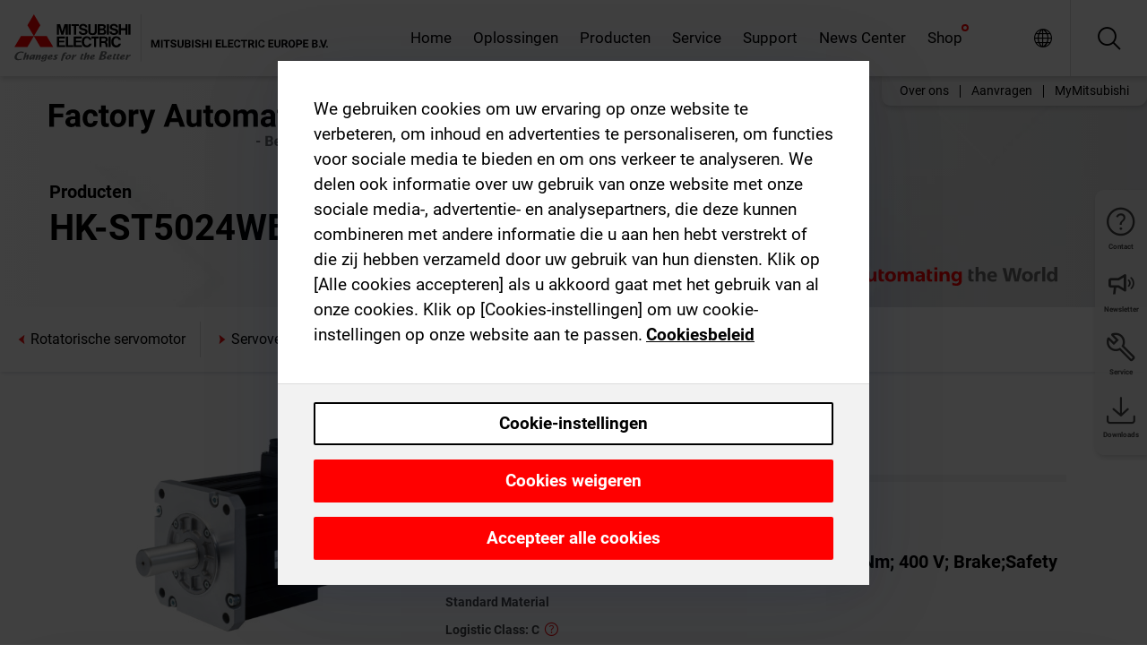

--- FILE ---
content_type: application/javascript; charset=UTF-8
request_url: https://nl.mitsubishielectric.com/fa/_next/static/chunks/i18n-nl.e09ba80bcac02631.js
body_size: 26078
content:
"use strict";(self.webpackChunk_N_E=self.webpackChunk_N_E||[]).push([[7739],{54768:function(e,t,a){a.r(t),a.d(t,{default:function(){return d}});var l=a(89426),n=a(75443),u=a(65147),i=a(65176),o=a(23867),r=a(71824);a(41228);var p=JSON.parse('{"+0J0b0":[{"type":0,"value":"Corresponds to a discount of"}],"+0zv6g":[{"type":0,"value":"afbeelding"}],"+Cqv1A":[{"type":0,"value":"Details"}],"+DNrUo":[{"type":0,"value":"Zet dit e-mail adres op de witte lijst van uw SPAM filter: "},{"type":1,"value":"email"}],"+DPGYj":[{"type":0,"value":"Outlook-visitekaartje"}],"+FtQdH":[{"type":0,"value":"Make-to-order material, mostly with longer delivery times"}],"+Im81x":[{"type":0,"value":"Kirgizi\xeb"}],"+K+VCD":[{"type":0,"value":"Persberichten"}],"+MkEu0":[{"type":0,"value":"Mijn producten"}],"+RhnH+":[{"type":0,"value":"Empty"}],"+Ts/Ac":[{"type":0,"value":"Dubbele e-mails van deelnemers"}],"+U6ozc":[{"type":0,"value":"Type"}],"+UVCNO":[{"type":0,"value":"Wij zijn blij u te kunnen meedelen dat de Software download weer beschikbaar is. Klik op de link \\"Software\\" hieronder en selecteer het gewenste softwarepakket."}],"+Y+eMv":[{"type":0,"value":"Ontbrekende recaptcha"}],"+ayPjC":[{"type":0,"value":"Creation date"}],"+d/tNA":[{"type":0,"value":"Tsjechische Republiek"}],"+hgjwh":[{"type":0,"value":"Botswana"}],"+i6kfV":[{"type":0,"value":"Selecteer een rol"}],"+jyndX":[{"type":0,"value":"Toevoegen aan watchlist"}],"+ozGrs":[{"type":0,"value":"Pools"}],"+q1QCH":[{"type":0,"value":"I consent to the processing of my data provided above for the registration to MyMitsubishi. I have read and understood the MyMitsubishi "},{"type":1,"value":"link"},{"type":0,"value":" and the "},{"type":1,"value":"privacyLink"},{"type":0,"value":" regulations. I also want to buy products and accept the "},{"type":1,"value":"eshopTermsAndConditionsLink"},{"type":0,"value":" and the "},{"type":1,"value":"tradeRegulationsLink"},{"type":0,"value":"."}],"+qoXTf":[{"type":0,"value":"While browsing through our products pages, you added one or more items to your watchlist. Here you can modify your entries and compare materials. You can also start a new watchlist from here. You can request a quotation for "},{"children":[{"type":0,"value":"up to 10 different items in one go"}],"type":8,"value":"strong"},{"type":0,"value":". Our sales team will contact you soon after you sent your quotation request."}],"+um2Tg":[{"type":0,"value":"Kan je profiel niet opslaan. Probeer het opnieuw."}],"+w6K47":[{"type":0,"value":"Voedsel"}],"/1Zf9M":[{"type":0,"value":"Inleidend"}],"/5cdjt":[{"type":0,"value":"Bahrein"}],"/AdGiM":[{"type":0,"value":"Tentoonstellingszaal"}],"/Dh2no":[{"type":0,"value":"address book"}],"/EkiqA":[{"type":0,"value":"MyMitsubishi"}],"/Fv5kl":[{"type":0,"value":"Goods Issue date (ascending)"}],"/PeV+G":[{"type":0,"value":"Geaccepteerde voorwaarden"}],"/SakI1":[{"type":1,"value":"quantity"},{"type":0,"value":" on "},{"type":1,"value":"date"}],"/VnDMl":[{"type":0,"value":"Andere"}],"/hi87u":[{"type":0,"value":"Malawi"}],"/t6ALZ":[{"type":0,"value":"No address selected"}],"0+pyD+":[{"type":0,"value":"Software downloads"}],"03vZh2":[{"type":0,"value":"Order number (descending)"}],"0DHzGN":[{"type":0,"value":"Quotation number (ascending)"}],"0G0PxX":[{"type":0,"value":"Ben je er nog?"}],"0GsMnh":[{"type":0,"value":"How to request Quotation"}],"0JhA7I":[{"type":0,"value":"Kan niet inloggen. Probeer het later nog eens."}],"0L/mZC":[{"type":0,"value":"Doelgroep"}],"0N1aPx":[{"type":0,"value":"Cookie-instellingen"}],"0PVqDR":[{"type":0,"value":"Class name"}],"0Sa77G":[{"type":0,"value":"De herziene Algemene Voorwaarden zijn bijgewerkt met meer details om ons privacybeleid en webbeveiliging uit te leggen. Als u akkoord gaat, krijgt u dezelfde premium toegang tot de speciale inhoud op onze website als u gewend bent."}],"0TR0PD":[{"type":0,"value":"Februari"}],"0Z7+9x":[{"type":0,"value":"Deelnemersbijdrage"}],"0r2HLN":[{"type":0,"value":"Mandatory field"}],"11pG9A":[{"offset":0,"options":{"=0":{"value":[{"type":0,"value":"Showing "},{"type":7},{"type":0,"value":" materials"}]},"=2":{"value":[{"type":0,"value":"Showing "},{"type":7},{"type":0,"value":" materials"}]},"=3":{"value":[{"type":0,"value":"Showing "},{"type":7},{"type":0,"value":" materials"}]},"=4":{"value":[{"type":0,"value":"Showing "},{"type":7},{"type":0,"value":" materials"}]},"=5":{"value":[{"type":0,"value":"Showing "},{"type":7},{"type":0,"value":" materials"}]},"one":{"value":[{"type":0,"value":"Showing "},{"type":7},{"type":0,"value":" material"}]},"other":{"value":[{"type":0,"value":"Showing 5 of "},{"type":7},{"type":0,"value":" materials"}]}},"pluralType":"cardinal","type":6,"value":"total"}],"1CMLl1":[{"type":0,"value":"Combinatie van letters en cijfers"}],"1DLaoN":[{"type":0,"value":"Delivery date (ascending)"}],"1Jqt5k":[{"type":0,"value":"Customer PO number"}],"1KV9NG":[{"type":0,"value":"Cursusdoel"}],"1q77hI":[{"type":0,"value":"It was not possible to send the request quotation at this time"}],"1tj5VZ":[{"type":0,"value":"Add to watchlist"}],"1wdLvk":[{"type":0,"value":"\\"Voorwaarden voor het gebruik van marketingmateriaal\\""}],"1xSmyF":[{"type":0,"value":"Mijn Status van Voorwaarden en Condities"}],"2435lz":[{"type":0,"value":"herhaal wachtwoord"}],"2DrFi/":[{"type":0,"value":"Tadzjikistan"}],"2EBCMR":[{"type":0,"value":"3 jaar garantie"}],"2IHyi0":[{"type":0,"value":"Text printed on document"}],"2JTT8U":[{"type":0,"value":"I like to revoke access rights for a user."}],"2NegmJ":[{"type":0,"value":"Ben je ge\xefnteresseerd in andere onderwerpen?"}],"2Q+oO5":[{"type":0,"value":"Key account"}],"2QiATQ":[{"type":0,"value":"Add the material number of products of which you want to check the availability. You can also upload them from a .csv file."}],"2bGejb":[{"type":0,"value":"Mijn account"}],"2dPQ3A":[{"type":0,"value":"Please note that placing orders from a quotation, i.e. adding materials from a quotation to your shopping cart, is not possible yet. If you want to order from a quotation, please logout here and login to the old "},{"type":1,"value":"link"},{"type":0,"value":" where you can proceed as usual. We are working on it and will provide all functionalities here soon. We apologize for the inconveniences."}],"2tqQFl":[{"type":0,"value":"Cart"}],"2ucKlF":[{"type":0,"value":"You have added the max. quantity of "},{"type":1,"value":"maxItems"},{"type":0,"value":" for this product."}],"2w+SO2":[{"type":0,"value":"Net value (descending)"}],"2zAY1d":[{"type":0,"value":"FAQs"}],"2zHSI1":[{"type":0,"value":"We kunnen de pagina die u zoekt niet vinden. Hier zijn enkele nuttige links:"}],"331fBb":[{"type":0,"value":"Katar"}],"344onG":[{"type":0,"value":"Status (descending)"}],"3EnruA":[{"type":0,"value":"Postcode"}],"3PNGmi":[{"type":0,"value":"Bevestig mijn keuzes"}],"3RQe5H":[{"type":0,"value":"bestandstype"}],"3Rx6Qo":[{"type":0,"value":"Gevorderd"}],"3T2iOg":[{"type":0,"value":"Oekra\xefne"}],"3jtzeJ":[{"type":0,"value":"Your ordered materials"}],"3jv6A3":[{"type":0,"value":"How to upload the shopping cart"}],"3kHHuX":[{"type":0,"value":"Edge-computing"}],"3rGMFt":[{"type":0,"value":"Sale"}],"3wsVWF":[{"type":0,"value":"Cancelled"}],"47FYwb":[{"type":0,"value":"Annuleer"}],"493J7R":[{"type":0,"value":"Compare"}],"4EUukG":[{"type":0,"value":"Gevonden producten"}],"4LZkz8":[{"type":0,"value":"Offerteaanvraag"}],"4PUtuL":[{"type":0,"value":"Cookies weigeren"}],"4RD+CZ":[{"type":0,"value":"Shipping method"}],"4S241U":[{"type":0,"value":"Contacten"}],"4kQlse":[{"type":0,"value":"Order tracking"}],"4kjIFD":[{"type":0,"value":"Lesotho"}],"4lO8UW":[{"type":0,"value":"Burkina"}],"4lygTm":[{"type":0,"value":"Product characteristics"}],"4yXdB9":[{"type":0,"value":"Het serienummer staat op de zijkant."}],"52+KJp":[{"type":0,"value":"Ik geef toestemming voor het verzenden van een periodieke nieuwsbrief naar mijn e-mailadres volgens mijn verklaring die toegankelijk is onder "},{"type":1,"value":"link"},{"type":0,"value":" en die ik heb gelezen en begrepen."}],"53DRCA":[{"type":0,"value":"The following material(s) are not available in your country and were not added to your watchlist: "},{"type":1,"value":"codes"}],"58SIKu":[{"type":0,"value":"Gambia"}],"5DCLvt":[{"type":0,"value":"Total weight of your order <= 30 KG"}],"5Fb8t0":[{"type":0,"value":"Tijdschrift"}],"5LRsH1":[{"type":0,"value":"Armeni\xeb"}],"5MVTnA":[{"type":0,"value":"Safety Data"}],"5OWr2u":[{"type":0,"value":"Garanties"}],"5RISxp":[{"type":0,"value":"Goods Issue date (descending)"}],"5TqfZN":[{"type":0,"value":"Contact Person"}],"5UH1sh":[{"type":0,"value":"Roemeens"}],"5V4RNU":[{"type":0,"value":"De herziene voorwaarden accepteren"}],"5WSyyV":[{"type":0,"value":"Please note, you will download/copy all entries visible on the current table page."}],"5XKjJi":[{"type":0,"value":"Uitschrijven voor alle nieuwsbrieven"}],"5dIRjl":[{"type":0,"value":"De velden gemarkeerd met een * zijn verplicht."}],"5gs7FA":[{"type":0,"value":"Are you sure you want to delete all items from your shopping cart? The deletion cannot be undone."}],"5h3TFE":[{"type":0,"value":"Ik ben het ermee eens"}],"5q3qC0":[{"type":0,"value":"Downloads"}],"5rh4Wi":[{"type":0,"value":"items"}],"5sg7KC":[{"type":0,"value":"Wachtwoord"}],"5ypfdR":[{"type":0,"value":"Bestseller product"}],"5ywX1Q":[{"type":0,"value":"Meertalig"}],"5zZZ90":[{"type":0,"value":"Address book"}],"6+gzEb":[{"type":0,"value":"Status van algemene voorwaarden"}],"60sykO":[{"type":0,"value":"Overgebleven plaatsen"}],"61rYG6":[{"type":0,"value":"Quotation reference number"}],"6307RX":[{"type":0,"value":"Kenia"}],"67jBS8":[{"type":0,"value":"Portugal"}],"6ARq0n":[{"type":0,"value":"Functionele cookies"}],"6B5Jtu":[{"type":0,"value":"Dit veld is verplicht."}],"6TiqPJ":[{"type":0,"value":"Oeganda"}],"6W9f6i":[{"type":0,"value":"Order creation date"}],"6Ysm2n":[{"type":0,"value":"Het serienummer staat op het einde."}],"6dqYnF":[{"type":0,"value":"Invoices"}],"6kyZ8y":[{"type":0,"value":"Via de onderstaande link kun je je abonnementen beheren of je aanmelden voor een nieuwsbrief."}],"6qF/vN":[{"type":0,"value":"Voorwaarden en bepalingen"}],"6sduQr":[{"type":0,"value":"Mr."}],"6vC09Z":[{"type":0,"value":"Select .csv file"}],"71mKFm":[{"type":0,"value":"Software downloads"}],"724CrE":[{"type":0,"value":"Selecteer ..."}],"72UDlI":[{"type":0,"value":"tot 1mb"}],"77PZ3V":[{"type":0,"value":"Faxnummer"}],"7Chrsf":[{"type":0,"value":"Wachtwoorden komen niet overeen"}],"7EPPQM":[{"type":0,"value":"Zilverlijn"}],"7F3IvY":[{"type":0,"value":"Selecteer alstublieft"}],"7HIoTU":[{"type":0,"value":"Liechtenstein"}],"7MPQZm":[{"type":0,"value":"Producten"}],"7NFfmz":[{"type":0,"value":"Producten"}],"7NPy7j":[{"type":0,"value":"Handleidingen"}],"7TuY+R":[{"type":0,"value":"Mijn plaatselijke verkoopkantoor / contact"}],"7VsPuM":[{"type":0,"value":"Please delete my MyMitsubishi account and remove all data irrevocable. You can register again at any time"}],"7fXw3l":[{"type":0,"value":"Total quantity"}],"7fa+z0":[{"type":0,"value":"Creation date (descending)"}],"7gGSvg":[{"type":0,"value":"Gebruiker is geen partner."}],"7gIXgW":[{"type":0,"value":"Can I make a reservation for products"}],"7kLTQX":[{"type":0,"value":"Strikt noodzakelijke cookies"}],"7oXPK6":[{"type":0,"value":"Quotation Details"}],"7pXrnq":[{"type":0,"value":"dag"}],"7tyOvW":[{"type":0,"value":"Gebruikersnaam niet gevonden."}],"7vsVI0":[{"type":0,"value":"3 jaar garantie Voorwaarden en condities"}],"7wSsS+":[{"type":0,"value":"Product Filter"}],"80qpNp":[{"type":0,"value":"Fout aan klantzijde"}],"82aMWa":[{"type":0,"value":"afspraak"}],"884qo6":[{"type":0,"value":"Turkmenistan"}],"89WWaR":[{"type":0,"value":"Go to cart"}],"8DLwMc":[{"type":0,"value":"Gegeven waarde is niet geldig"}],"8TiFTx":[{"type":0,"value":"Alleen Silverline tonen"}],"8UzT6d":[{"type":0,"value":"CSV"}],"8VHRXi":[{"type":0,"value":"1mb tot 10mb"}],"8WtyrD":[{"type":0,"value":"Spaans"}],"8YlohY":[{"type":0,"value":"Other Option"}],"8ae0ed":[{"type":0,"value":"Begin pagina"}],"8bX6WX":[{"type":0,"value":"Secure checkout"}],"8d6kio":[{"type":0,"value":"Sorteer op"}],"8mAoiR":[{"type":0,"value":"verdeler"}],"8oeE+M":[{"type":0,"value":"Additional filters"}],"8sxDix":[{"type":0,"value":"Date to be confirmed"}],"8yuQaY":[{"type":0,"value":"Date is in the past"}],"9+Ddtu":[{"type":0,"value":"Next"}],"90h7/c":[{"type":0,"value":"Albani\xeb"}],"94Fg25":[{"type":0,"value":"Select all"}],"95stPq":[{"type":0,"value":"Completed"}],"98Fahw":[{"type":0,"value":"Availability & prices"}],"9FWAKj":[{"type":0,"value":"Aanmelden voor training"}],"9I1BqM":[{"type":0,"value":"Request a price report"}],"9IEv6R":[{"type":0,"value":"Filter op plaats"}],"9KADbj":[{"type":0,"value":"Frankrijk"}],"9SOYoK":[{"type":0,"value":"Categorie Menu"}],"9WORnR":[{"type":0,"value":"Please provide the email address of the software recipient."}],"9YazHG":[{"type":0,"value":"Bedrijf"}],"9a9+ww":[{"type":0,"value":"titel"}],"9dFze3":[{"type":0,"value":"Terms of payment"}],"9dLOXt":[{"type":0,"value":"Paneel-/Schakelkast-bouw"}],"9hUdk6":[{"type":0,"value":"Ik wil producten kunnen kopen"}],"9j3hXO":[{"type":0,"value":"Naar"}],"9oQoU1":[{"type":0,"value":"CAD"}],"A/Vq1G":[{"type":0,"value":"MyMitsubishi Terms & Conditions"}],"A3i0BM":[{"type":0,"value":"Gross value (ascending)"}],"A5M4ap":[{"type":0,"value":"Contactadres"}],"A5pfXd":[{"type":0,"value":"Country of origin"}],"A8elG+":[{"type":0,"value":"Mozambique"}],"AAnJoX":[{"type":0,"value":"Als journalist heeft u toegang tot extra bedrijfsnieuws, case studies, catalogi en een uitgebreide bibliotheek met afbeeldingen en foto\'s. U ontvangt ook de laatste persberichten via e-mail enkele weken voordat ze op deze website worden gepubliceerd."}],"ADGO5x":[{"type":0,"value":"No compatible products found."}],"ADKef8":[{"type":0,"value":"Add to cart"}],"AG7Wjb":[{"type":0,"value":"Use as delivery address"}],"AG8Rvm":[{"type":0,"value":"My quotations"}],"AIes2o":[{"type":0,"value":"Including spare parts"}],"ALUT4/":[{"type":0,"value":"Total items"}],"ALkK8L":[{"type":1,"value":"timeToRead"},{"type":0,"value":" minuten leestijd"}],"AbvQFb":[{"type":0,"value":"Veld"}],"Acfcu0":[{"type":0,"value":"Opleidingscursus"}],"AfSpD8":[{"type":0,"value":"Non Standard Material"}],"AjR9KM":[{"type":0,"value":"Add the material number of products of which you want to check the availability and prices. You can also upload them from a .csv file."}],"AkCxS/":[{"type":0,"value":"Reden"}],"Ao6z0Z":[{"type":0,"value":"Order Status (ascending)"}],"AoDRut":[{"type":0,"value":"IT"}],"ApavLg":[{"type":0,"value":"Alpha Micro Controller"}],"AtS3ID":[{"type":0,"value":"Artikelnummer"}],"AyGauy":[{"type":0,"value":"Inloggen"}],"B1uvJo":[{"type":0,"value":"Pick up (duty paid)"}],"B5z9im":[{"type":0,"value":"Locaties wereldwijd"}],"B6rEnq":[{"type":0,"value":"Wij zijn blij dat u gebruik maakt van onze uitgebreide persdienst voor geregistreerde journalisten"}],"B7EoZO":[{"type":1,"value":"count"},{"type":0,"value":" Zoekresultaten voor: "},{"type":1,"value":"term"}],"BHg5sT":[{"type":0,"value":"Delen via"}],"BIR9MS":[{"type":0,"value":"Egypte"}],"BJ2TKX":[{"type":0,"value":"Checkout"}],"BPcKqe":[{"type":0,"value":"Generating report..."}],"BQhf3D":[{"type":0,"value":"EOL Announced"}],"BTD+qw":[{"type":0,"value":"I consent to the processing of my data provided above for the registration to MyMitsubishi. I have read and understood the MyMitsubishi "},{"type":1,"value":"link"},{"type":0,"value":" and the "},{"type":1,"value":"privacyLink"},{"type":0,"value":" regulations. I also want to buy products and accept the shop "},{"type":1,"value":"eshopTermsAndConditionsLink"},{"type":0,"value":" and the "},{"type":1,"value":"tradeRegulationsLink"},{"type":0,"value":"."}],"BTHPhf":[{"type":0,"value":"Edit my profile"}],"BUx8YO":[{"type":0,"value":"Go to \\"Saved watchlists\\" to find it."}],"BaIwdV":[{"type":0,"value":"straat"}],"Bj9anE":[{"type":0,"value":"Quotations found"}],"BoKhrr":[{"type":0,"value":"Jordani\xeb"}],"ByhIs0":[{"type":0,"value":"Macedoni\xeb"}],"BzBOod":[{"type":0,"value":"Een nieuw product registreren"}],"C/46Vz":[{"type":0,"value":"Georgi\xeb"}],"C3XIkC":[{"type":0,"value":"Drank"}],"C4dVmi":[{"type":0,"value":"Expert"}],"C81/uG":[{"type":0,"value":"Uitloggen"}],"C9WGEu":[{"type":0,"value":"van"}],"CACPC+":[{"type":0,"value":"Tsjechisch"}],"CAIjht":[{"type":0,"value":"Universitaire onderwijsinstelling"}],"CFp8o6":[{"type":1,"value":"count"},{"type":0,"value":" of 10 materials"}],"CHur2q":[{"type":0,"value":"Handelsvoorschriften"}],"CNXv0M":[{"type":0,"value":"Download"}],"CWh3TB":[{"type":0,"value":"Mitsubishi Electric rekeningnr."}],"CXRlIo":[{"type":0,"value":"Print"}],"CY6twt":[{"type":0,"value":"Delivery notes"}],"CZlEyx":[{"type":0,"value":"Material number (ascending)"}],"CaYKi+":[{"type":0,"value":"No taxes included in the total"}],"CebsGa":[{"type":0,"value":"Nu u uw regio hebt geselecteerd, kunnen wij u de best mogelijke ondersteuning bieden. Informatie over onze producten en oplossingen is ook beschikbaar op al onze websites."}],"Cf+Nct":[{"type":0,"value":"Gelokaliseerde versie beschikbaar"}],"Cg0ipa":[{"type":0,"value":"Do you need help? Contact your local sales office for support"}],"ChMhgE":[{"type":0,"value":"Helaas was het niet mogelijk om de geselecteerde cursus voor u te boeken. Dit kan verschillende redenen hebben. Neem alstublieft contact met ons op via het formulier in het rechter menu."}],"CmZQHk":[{"type":0,"value":"Go to shopping cart"}],"Co/5iq":[{"type":0,"value":"Rwanda"}],"Csk9Zg":[{"type":0,"value":"Final review"}],"CtNs2r":[{"type":0,"value":"Er zijn "},{"type":1,"value":"count"},{"type":0,"value":" artikelen gevonden."}],"CxfKLC":[{"type":0,"value":"Pagina\'s "}],"D+OzW6":[{"type":0,"value":"Copyright Mitsubishi Electric Corporation. Alle rechten voorbehouden."}],"D0wVnJ":[{"type":0,"value":"Afspraak Adres"}],"D8kA1V":[{"type":0,"value":"Where do I find the net prices of the selected materials"}],"D9QqM3":[{"type":0,"value":"Marketingbureau"}],"DBJ4Sj":[{"type":0,"value":"Kredietrisico"}],"DFZ/Nu":[{"type":0,"value":"Invoice date (descending)"}],"DIFKwk":[{"type":0,"value":"Togo"}],"DUepuo":[{"type":0,"value":"Terug naar login"}],"DWZAzm":[{"type":0,"value":"Item status"}],"DYK0ve":[{"type":0,"value":"Namibi\xeb"}],"DbNspV":[{"type":0,"value":"Search for open order items, delivery notes, orders or invoices"}],"DegD68":[{"type":0,"value":"Showing"}],"Df/Cg4":[{"type":0,"value":"Product familie"}],"DfW4Bm":[{"type":0,"value":"Geselecteerde afbeelding downloaden"}],"DgUrl5":[{"type":0,"value":"Sales Partner"}],"DhmBAd":[{"type":0,"value":"Gebruiksvoorwaarden aanvaarden"}],"DiBmAw":[{"type":0,"value":"Total order items"}],"DnPbKo":[{"type":0,"value":"This page is no longer available"}],"DqkCQB":[{"type":0,"value":"Filteren op productgroep"}],"Dxd1uB":[{"type":0,"value":"Shop"}],"E+wn7D":[{"type":0,"value":"Ik ben een nieuwe klant"}],"E/jHNx":[{"type":0,"value":"Save as watchlist"}],"E0NcxQ":[{"type":0,"value":"Last 3 months"}],"E902E8":[{"type":0,"value":"Senegal"}],"EBDrtq":[{"type":0,"value":"Gebruiksvoorwaarden"}],"ECTYmi":[{"type":0,"value":"Your watchlist was saved successfully."}],"ECeXar":[{"type":0,"value":"Kameroen"}],"ED7X19":[{"type":0,"value":"Op voorraad"}],"EFE6ZV":[{"type":0,"value":"Jemen"}],"EFTq88":[{"type":0,"value":"Bekijk de MyMitsubishi voorwaarden en condities"}],"EHNQ95":[{"type":0,"value":"login"}],"EKigi4":[{"type":0,"value":"Go to watchlist"}],"EPaZiv":[{"type":0,"value":"Something went wrong?"}],"ERkh0f":[{"type":0,"value":"Zwitserland"}],"Ecfndm":[{"type":0,"value":"Invoice"}],"EdKStr":[{"type":0,"value":"Attention, there will be extra costs."}],"EeMv7L":[{"type":0,"value":"Lijst wissen"}],"Ehlj6z":[{"type":0,"value":"Gelieve het veld uitgever en/of tijdschrift in te vullen"}],"Ei5+7p":[{"type":0,"value":"You have added the max. of "},{"type":1,"value":"maxItems"},{"type":0,"value":" materials to your watchlist."}],"Ei5qD/":[{"type":0,"value":"Select delivery address"}],"EiEAKD":[{"type":0,"value":"Nederlands"}],"Eswi2n":[{"type":0,"value":"Delete all items"}],"EuK7yR":[{"type":0,"value":"Oktober"}],"Evxi/h":[{"type":0,"value":"Kroatie"}],"EyyDP3":[{"type":0,"value":"Order header data"}],"F0qylP":[{"type":0,"value":"Product group"}],"F2f3Vl":[{"type":0,"value":"Explore our comprehensive price list for product groups. Our Shop offers competitive rates on a wide range of high-quality factory automation products."}],"F8I2j0":[{"type":0,"value":"No delivery notes found"}],"FHsyRa":[{"type":0,"value":"Werktuigbouwkunde"}],"FJHxe3":[{"type":0,"value":"Material number"}],"FMhPQ6":[{"type":0,"value":"Certificaat"}],"FR9BkY":[{"type":0,"value":"Een gebruiker uitnodigen"}],"FW0uL9":[{"type":0,"value":"Commodity Code"}],"Fb5OAG":[{"type":0,"value":"Mijn profielgegevens"}],"FgFWCI":[{"type":0,"value":"Geavanceerd zoeken"}],"Fn4YKy":[{"type":0,"value":"Automatisering"}],"FnmPHP":[{"type":0,"value":"Kleine GOT HMI modellen"}],"Fv1ZSz":[{"type":0,"value":"Closed"}],"Fw69DZ":[{"type":0,"value":"Toevoegen aan downloadlijst"}],"G5CvJf":[{"type":0,"value":"Syri\xeb"}],"GDeMfq":[{"type":0,"value":"Material Number"}],"GL9Msi":[{"type":0,"value":"Spanje"}],"GOPEsi":[{"type":0,"value":"Trainingdetails weergeven"}],"GPozYX":[{"type":0,"value":"Material pricing group"}],"GSP7xD":[{"type":0,"value":"Important note"}],"GbDayr":[{"type":0,"value":"10mb tot 100mb"}],"Gli1qy":[{"type":0,"value":"Algemene categorie\xebn"}],"GqJlhi":[{"type":0,"value":"Watchlist"}],"GrCutM":[{"type":0,"value":"Material classification"}],"GtY2b6":[{"type":0,"value":"Daarom verschijnt de lijst van geregistreerde software op die onoverzichtelijke en ongesorteerde manier. Als u de juiste software en de bijbehorende licentiecode niet kunt identificeren, neem dan contact op met uw lokale verkoopteam. Onze excuses voor eventuele ongemakken."}],"Gye6vu":[{"type":0,"value":"Beelden, Foto\'s, Materiaal"}],"H3ajlb":[{"type":0,"value":"Special delivery instructions/requirements"}],"H4uxi+":[{"type":0,"value":"Bekijk de video op YouTube"}],"H5EU9G":[{"type":0,"value":"Afbeeldingen downloaden"}],"H5NPog":[{"type":0,"value":"Order reference"}],"HCgQ3i":[{"type":0,"value":"Onderwerp van blogpost"}],"HCv6WY":[{"type":0,"value":"Show all("},{"type":1,"value":"total"},{"type":0,"value":")"}],"HGbr6Q":[{"type":0,"value":"Gross value"}],"HU3yJN":[{"type":0,"value":"Help with generating report"}],"HjByX7":[{"type":0,"value":"Order number"}],"Hk+Trp":[{"type":0,"value":"Product Safety Notice"}],"HqQ5s9":[{"type":0,"value":"Met onze nieuwsbrief bent u verzekerd van het laatste nieuws over de automatiseringstechnologie van Mitsubishi Electric. Onderwerpen zijn onder andere productnieuws, voorbeelden van toepassingen met Mitsubishi Electric producten op alle gebieden van automatisering, speciale aanbiedingen, de data van beurzen en informatie over evenementen voor klanten georganiseerd door Mitsubishi Electric. Via onderstaande link kunt u uw abonnementen beheren of u aanmelden voor een nieuwsbrief."}],"I2AURQ":[{"type":0,"value":"Films"}],"I2palw":[{"type":0,"value":"List price"}],"I73NDr":[{"type":0,"value":"Mali"}],"IEzsGf":[{"type":0,"value":"Highlight differences"}],"IFo1oo":[{"type":0,"value":"Jaar"}],"IOia3K":[{"type":0,"value":"Oezbekistan"}],"IUytIb":[{"type":0,"value":"Experts"}],"IXHrZO":[{"type":0,"value":"Gewenste gebruikersnaam"}],"IYHJNU":[{"type":0,"value":"wettelijke voorwaarden"}],"If95Gw":[{"type":0,"value":"Al met succes uitgenodigd."}],"IrbLR6":[{"type":0,"value":"Additional trade regulations"}],"IuFETn":[{"type":0,"value":"Duur"}],"IxV+TQ":[{"type":0,"value":"Bosni\xeb-Herzegovina"}],"IxiJ1G":[{"type":0,"value":"Shop Terms & Conditions"}],"JItzoH":[{"type":0,"value":"Place order"}],"JKQ8DN":[{"type":0,"value":"out of"}],"JLpJHE":[{"type":0,"value":"Order Status (descending)"}],"JMac37":[{"type":0,"value":"Alles weergeven"}],"Jb3mKo":[{"type":0,"value":"Slowaaks"}],"JbilwC":[{"type":0,"value":"Er is blijkbaar een fout opgetreden bij het verwerken van uw verzoek. Hier zijn in plaats daarvan enkele nuttige links:"}],"JfG49w":[{"type":0,"value":"Open"}],"JhLq9G":[{"type":0,"value":"Toon alleen Verkoop %"}],"Jj2pOU":[{"type":0,"value":"Material description"}],"Jnm5JX":[{"type":0,"value":"Roemeni\xeb"}],"Jq3FDz":[{"type":0,"value":"Inhoud"}],"JqPZ5G":[{"type":0,"value":"Price list"}],"JqiqNj":[{"type":0,"value":"Er is iets misgegaan."}],"Jrh7aw":[{"type":0,"value":"Als u de leveringsdatum niet kent, laat u dit veld leeg en wordt in plaats daarvan de fabricagedatum gebruikt. Deze wordt automatisch bepaald aan de hand van het serienummer."}],"JyT5uF":[{"type":0,"value":"Accepteer alle cookies"}],"K+OC7s":[{"offset":0,"options":{"one":{"value":[{"type":0,"value":"1 product"}]},"other":{"value":[{"type":7},{"type":0,"value":" products"}]}},"pluralType":"cardinal","type":6,"value":"count"},{"type":0,"value":" found"}],"K3r6DQ":[{"type":0,"value":"Verwijder"}],"KFD6en":[{"type":0,"value":"Shopping cart"}],"KN7zKn":[{"type":0,"value":"Fout"}],"KNHvL0":[{"type":0,"value":"Service-onderdelen"}],"KTMsT2":[{"type":0,"value":"Including non standard parts"}],"KUFMiM":[{"type":0,"value":"Revoke access"}],"KW0wJU":[{"type":0,"value":"CUSTOMER PRICE"}],"KWfgzg":[{"type":0,"value":"Factsheet"}],"KZ85Wq":[{"type":0,"value":"My Mitsubishi"}],"Kdc67U":[{"type":0,"value":"Uitgever"}],"Kp5ZJD":[{"type":0,"value":"Automotive"}],"KpFze4":[{"type":0,"value":"Netwerkconfiguratiebestanden"}],"KrorG7":[{"type":0,"value":"The report will be sent to the email address you are logged in with."}],"Kvj7BS":[{"type":0,"value":"Aangemeld blijven"}],"Kvo3A0":[{"type":0,"value":"auteursrecht"}],"KxG+iy":[{"type":0,"value":"VAT"}],"KyEv+J":[{"type":0,"value":"Your order "},{"type":1,"value":"yourOrderNumber"},{"type":0,"value":" was successful! For any questions, please refer to our order number "},{"type":1,"value":"info"},{"type":0,"value":"."}],"L8gW2a":[{"type":0,"value":"Delivery option (descending)"}],"L8seEc":[{"type":0,"value":"Subtotal"}],"L9bCKn":[{"type":0,"value":"Registratie voor toegang tot de winkel was niet mogelijk, neem contact op met uw verkoopmanager."}],"LDO4Wz":[{"type":0,"value":"Save current watchlist"}],"LDo7Px":[{"type":0,"value":"Sloveni\xeb"}],"LN2GJk":[{"type":0,"value":"Order total"}],"LQSoMR":[{"type":0,"value":"Wilt u uw huidige winkelwagentje verwijderen nadat het is opgeslagen?"}],"LYuLwe":[{"type":0,"value":"Date placed (descending)"}],"LgbKvU":[{"type":0,"value":"Commentaar"}],"LhhU6X":[{"type":0,"value":"Luxemburg"}],"Ljo9dF":[{"type":0,"value":"Bulgaars"}],"Ls6ve4":[{"type":0,"value":"Volg de link in de e-mail om uw registratie bij MyMitsubishi te voltooien."}],"Lv0zJu":[{"type":0,"value":"Details"}],"Ly6HV/":[{"type":0,"value":"Go to watchlist"}],"M0t9B6":[{"type":0,"value":"Gebruik deze pagina om nieuwe producten te registreren en de registratiegegevens voor bestaande producten te beheren."}],"M3pepO":[{"type":0,"value":"Please note: We can only quote to companies which are located inside the EMEA territory. We are not able to deal with private persons or companies outside the EMEA territory."}],"MDeb83":[{"type":0,"value":"Please note that Mitsubishi Electric Europe B.V. can only quote to companies which are located inside the EMEA region (Europe / Middle East / Africa). We are not able to deal with private persons or companies outside the EMEA territory."}],"MGpqt5":[{"type":0,"value":"Causes delivery block"}],"MHWEVG":[{"type":0,"value":"Het product is met succes geregistreerd voor het 3 jaar garantie programma"}],"MJ2jZQ":[{"type":0,"value":"Total"}],"MToUjW":[{"type":0,"value":"Partner"}],"MUpymV":[{"type":0,"value":"Due date (descending)"}],"MWtHHM":[{"type":0,"value":"Creation Time (ascending)"}],"MlIV0t":[{"type":0,"value":"Total gross weight"}],"MvPfVP":[{"type":0,"value":"Your order will be sent to your company\'s standard delivery address."}],"MyIJbr":[{"type":0,"value":"Inhoud"}],"N+0qSu":[{"type":0,"value":"Sector"}],"N1xRRJ":[{"type":0,"value":"Uw nieuwsbriefabonnementen"}],"N2IrpM":[{"type":0,"value":"Bevestig"}],"N3kBy2":[{"type":0,"value":"Terms of Payment (ascending)"}],"NACCC3":[{"type":0,"value":"Availability and prices"}],"NDmBum":[{"type":0,"value":"Azerbeidzjan"}],"NEmnAV":[{"type":0,"value":"Italiaans"}],"NGWprC":[{"type":0,"value":"Thank you for shopping with us"}],"NGWumB":[{"type":0,"value":"Juli"}],"NJGeC+":[{"type":0,"value":"Sorry, niets gevonden dat overeenkomt met uw zoekopdracht..."}],"NKol4O":[{"type":0,"value":"Het veld is verplicht"}],"NR3hZK":[{"type":0,"value":"Weet u zeker dat u uw account wilt verwijderen?"}],"NRLgvh":[{"type":0,"value":"Product categorie"}],"NRMTtG":[{"type":0,"value":"Documentgrootte"}],"NRtSKR":[{"type":0,"value":"Postcode"}],"NSuknC":[{"type":0,"value":"Quantity to be delivered"}],"NZxcQ9":[{"type":0,"value":"Cookiesbeleid"}],"NeIVoH":[{"type":0,"value":"You have reached the maximum number of items in the watchlist"}],"NfAghO":[{"type":0,"value":"Back to shopping cart"}],"NfwDx2":[{"type":0,"value":"Order details"}],"NidaJA":[{"type":0,"value":"Please note that you should use a unique PO number. Otherwise the order will be blocked."}],"Nj0+00":[{"type":0,"value":"Sorry, nothing found matching your search."}],"NqGQtQ":[{"type":0,"value":"Vendor material code"}],"NulvE0":[{"type":0,"value":"Quotation details "},{"type":1,"value":"number"}],"O/hQKY":[{"type":0,"value":"Refine search"}],"O16n7s":[{"type":0,"value":"Persbericht Beeld"}],"O1HHTH":[{"type":0,"value":"Stand"}],"O95R3Z":[{"type":0,"value":"Telefoon"}],"OBpuau":[{"type":0,"value":"Bindende registratie"}],"ODkKPs":[{"type":0,"value":"Winkelvloer"}],"ODzdSc":[{"type":0,"value":"Kan het verzoek niet aanmaken."}],"OFPM+b":[{"type":0,"value":"Mijn downloadlijsten"}],"OIc/xw":[{"type":0,"value":"Finland"}],"OJ2u8k":[{"type":0,"value":"Enter name"}],"OJ8jeu":[{"type":0,"value":"P.O. number (ascending)"}],"OJzcRv":[{"type":0,"value":"Upload from CSV"}],"OL5Og3":[{"type":0,"value":"Klantnummer"}],"OMCqtI":[{"type":0,"value":"Add to cart and continue shopping"}],"OVL2oS":[{"type":0,"value":"Customer material number"}],"OcVjnj":[{"type":0,"value":"van 100mb"}],"OhkbDU":[{"type":0,"value":"Rusland"}],"OjT4Gq":[{"type":0,"value":"Denemarken"}],"OnbqrE":[{"type":0,"value":"Downloads"}],"OpkoJb":[{"type":0,"value":"Date placed (ascending)"}],"OskO7b":[{"type":0,"value":"Filteren op cursusniveau"}],"OtGNwS":[{"type":0,"value":"Save this watchlist"}],"OtIOMb":[{"type":0,"value":"Shipped"}],"OzKdhG":[{"type":0,"value":"Express delivery"}],"P+Crad":[{"type":0,"value":"Order items"}],"P+U/oX":[{"type":0,"value":"Productlijn"}],"P3Wr/K":[{"type":0,"value":"We gebruiken cookies om uw ervaring op onze website te verbeteren, om inhoud en advertenties te personaliseren, om functies voor sociale media te bieden en om ons verkeer te analyseren. We delen ook informatie over uw gebruik van onze website met onze sociale media-, advertentie- en analysepartners, die deze kunnen combineren met andere informatie die u aan hen hebt verstrekt of die zij hebben verzameld door uw gebruik van hun diensten. Klik op [Alle cookies accepteren] als u akkoord gaat met het gebruik van al onze cookies. Klik op [Cookies-instellingen] om uw cookie-instellingen op onze website aan te passen."}],"P7PLVj":[{"type":0,"value":"Datum"}],"P8I4q9":[{"type":0,"value":"Serienummer"}],"PCqc5g":[{"type":0,"value":"Delivery option"}],"PGzyr2":[{"type":0,"value":"Duitsland"}],"PJLOZK":[{"type":0,"value":"Ghana"}],"PY+Ill":[{"type":0,"value":"Price lists"}],"Pe0ogR":[{"type":0,"value":"thema"}],"Pg3vIe":[{"type":0,"value":"Please specify, the reason why this user should not have access anymore."}],"PgJGHT":[{"type":0,"value":"Available"}],"PggULE":[{"type":0,"value":"Uw account is zoals gevraagd verwijderd. U kunt zich op elk moment opnieuw registreren."}],"PthGHS":[{"type":0,"value":"Quotation number (descending)"}],"PurNgG":[{"type":0,"value":"Turks"}],"PwBYMn":[{"type":0,"value":"Order tracking"}],"PwaN2o":[{"type":0,"value":"welkom"}],"PxECDP":[{"type":0,"value":"geavanceerd zoeken"}],"Q0y6Bl":[{"type":0,"value":"Show Sale only"}],"Q23n/U":[{"type":0,"value":"Tanzania"}],"Q2taTW":[{"type":0,"value":"Tracking number (ascending)"}],"Q4MquN":[{"type":0,"value":"Order position quantity"}],"Q6wcZ5":[{"type":0,"value":"Voornaam"}],"Q8Qw5B":[{"type":0,"value":"Beschrijving"}],"QEX9d/":[{"type":0,"value":"EPLAN"}],"QEwUEa":[{"type":0,"value":"Ik aanvaard de algemene voorwaarden die toegankelijk zijn onder "},{"type":1,"value":"link"},{"type":0,"value":"."}],"QHIUd+":[{"type":0,"value":"Algemene voorwaarden nieuwsbrief"}],"QHobl/":[{"type":0,"value":"MITSUBISHI ELECTRIC Veranderingen ten goede"}],"QIHxqY":[{"type":0,"value":"Taal van het document"}],"QNggdq":[{"type":0,"value":"Your order "},{"type":1,"value":"yourOrderNumber"},{"type":0,"value":" with our order number "},{"type":1,"value":"info"},{"type":0,"value":" was transmitted successfully, but "},{"children":[{"type":0,"value":"is credit blocked"}],"type":8,"value":"strong"},{"type":0,"value":". Please contact your local sales desk."}],"QOAGmC":[{"type":0,"value":"Journalist"}],"QVzsRO":[{"type":0,"value":"Voer uw e-mailadres in"}],"QZp8LQ":[{"type":0,"value":"Proces"}],"QcZKXa":[{"offset":0,"options":{"=0":{"value":[{"type":7},{"type":0,"value":" materialen"}]},"=2":{"value":[{"type":7},{"type":0,"value":" materialen"}]},"=3":{"value":[{"type":7},{"type":0,"value":" materialen"}]},"=4":{"value":[{"type":7},{"type":0,"value":" materialen"}]},"=5":{"value":[{"type":7},{"type":0,"value":" materialen"}]},"one":{"value":[{"type":7},{"type":0,"value":" materiaal"}]},"other":{"value":[{"type":0,"value":"5+ materialen"}]}},"pluralType":"cardinal","type":6,"value":"count"}],"QdDI0n":[{"type":0,"value":"If you are a registered Shop user, please "},{"type":1,"value":"link"},{"type":0,"value":" to add the selected items to your shopping cart."}],"QhZtLy":[{"type":0,"value":"Invoice number (descending)"}],"QiKKFz":[{"type":0,"value":"WIjzig wachtwoord"}],"QlsDcr":[{"type":0,"value":"Action"}],"QpVhQk":[{"type":0,"value":"Downloaden als zip-bestand"}],"Qru3Jc":[{"type":0,"value":"Quotation number"}],"Qwy2AJ":[{"type":0,"value":"Retrieve customer related prices of all materials which belong to the selected product groups. Please try to limit your selection of categories to speed up the creation of the list and avoid errors due to timeouts."}],"R/37ux":[{"type":0,"value":"Please provide a table with the following columns: "},{"children":[{"type":0,"value":"Material number, Quantity, Requested delivery date"}],"type":8,"value":"strong"},{"type":0,"value":". The first table row must contain these headings."}],"R3rZb/":[{"type":0,"value":"Aantal werknemers"}],"RAqd4r":[{"type":0,"value":"Estimated delivery date"}],"RIUFf+":[{"type":0,"value":"Oekra\xefens"}],"RSzbw/":[{"type":0,"value":"List price"}],"RTS9I2":[{"type":0,"value":"By using this form you can revoke access rights for a user. He/She will remain a MyMitsubishi user without specific access rights."}],"RYVk19":[{"type":0,"value":"Ik geef u hierbij toestemming om mijn persoonsgegevens te verwerken zodat u mijn koopgedrag kunt analyseren en een meer gepersonaliseerde dienst kunt verlenen, niet-geautomatiseerde profilering zoals bepaald door de "},{"type":1,"value":"link"},{"type":0,"value":" van Mitsubishi Electric Europe BV (doel C)."}],"RZkuXu":[{"type":0,"value":"Het opgegeven e-mailadres is ongeldig"}],"RgtiEM":[{"type":0,"value":"Delivery quantity"}],"Ri0zlU":[{"type":0,"value":"While browsing through our product pages, you added one or more items to your watchlist. Here you can modify your entries and compare materials. In addition, you can check their availability. If applicable for your account, you can also check prices and add your watchlist or selected materials to your shopping cart."}],"RlfqSV":[{"type":0,"value":"No orders found"}],"RuVoYj":[{"type":0,"value":"Captcha"}],"RuWcER":[{"type":0,"value":"GOT gebruikersbibliotheken"}],"RyvPnx":[{"type":0,"value":"Sorry"}],"S++WdB":[{"type":0,"value":"Lees verder"}],"S3ORcU":[{"type":0,"value":"Verwijderen van downloadlijst"}],"S45rqd":[{"type":0,"value":"Lokale filialen / FA-centra"}],"S7IK4I":[{"type":0,"value":"Agenda"}],"SB//YQ":[{"type":0,"value":"Order summary"}],"SCTAhe":[{"type":0,"value":"Tracking number (descending)"}],"SDO7zq":[{"type":0,"value":"Discontinued Material"}],"SDw89Z":[{"type":0,"value":"How to check the availability of materials"}],"SENRqu":[{"type":0,"value":"Help"}],"SKtwiU":[{"type":0,"value":"Verenigd Koninkrijk"}],"SLIEyT":[{"type":0,"value":"We kunnen de download die je zoekt niet vinden. Hier zijn in plaats daarvan enkele handige links:"}],"SRipU7":[{"type":0,"value":"Profiel is succesvol bijgewerkt"}],"SV4acd":[{"type":0,"value":"Profielinformatie bijwerken"}],"SVydcy":[{"type":0,"value":"Adres / Contact"}],"SZjU9E":[{"type":0,"value":"Polen"}],"Sap4Fr":[{"type":0,"value":"Order number (ascending)"}],"Sending":[{"type":0,"value":"Sending..."}],"Sgi7vS":[{"type":0,"value":"Verberg deze informatie"}],"Six5g0":[{"type":1,"value":"name"},{"type":0,"value":" Categorie"}],"SmbK8B":[{"type":0,"value":"Total net value"}],"SnmXu7":[{"type":0,"value":"Kan het formulier niet verwerken. Probeer het later nog eens."}],"Sshf3I":[{"type":0,"value":"Request changes"}],"SsiZK7":[{"type":0,"value":"December"}],"SuqcRm":[{"type":0,"value":"Al uitgenodigd."}],"T2qhso":[{"type":0,"value":"Sorry, your request failed. Please try again."}],"T3Ulg6":[{"type":0,"value":"Quotations"}],"T5W0CV":[{"type":0,"value":"Maart"}],"T6CwRX":[{"type":0,"value":"Hongarije"}],"T6Y0Vc":[{"type":0,"value":"Delivery address"}],"T7/LDa":[{"type":0,"value":"Spare Part"}],"T8V4fw":[{"type":0,"value":"U wordt doorgelinkt naar het inlogscherm om uw wachtwoord te resetten."}],"TBovrx":[{"type":0,"value":"Maand"}],"TCx4hN":[{"type":0,"value":"Gebruiker verwijderen"}],"TE4fIS":[{"type":0,"value":"Stad"}],"TEq9xV":[{"type":0,"value":"Delivery reference"}],"TFf5u+":[{"type":0,"value":"September"}],"TFqJri":[{"type":0,"value":"Sorry, niets gevonden dat overeenkomt met uw zoekopdracht."}],"TIuIez":[{"type":0,"value":"Ms."}],"Tc93Cd":[{"type":0,"value":"Aanvragen"}],"TclprG":[{"type":0,"value":"Downloaden PDF"}],"TcsykC":[{"type":0,"value":"In overeenstemming met Mitsubishi Electric Europe B.V. FA-EBG"}],"Tfr7Sq":[{"type":0,"value":"Limit of 20 materials for this feature exceeded. Only the first 20 materials will be taken into account."}],"Th34c0":[{"type":0,"value":"Onze Algemene Voorwaarden zijn bijgewerkt. Gelieve de herziene Algemene Voorwaarden te aanvaarden om alle diensten zoals gewoonlijk te kunnen gebruiken."}],"TiR/Hq":[{"type":0,"value":"Besparing..."}],"TqlgrX":[{"type":0,"value":"Branche"}],"Ttcg7p":[{"type":0,"value":"ABC Indicator"}],"U/NPbq":[{"type":0,"value":"Duits"}],"U1VM7O":[{"type":0,"value":"In process"}],"U46WUK":[{"type":0,"value":"Inhoud website"}],"U5ucX7":[{"type":0,"value":"Voer uw zoekterm in..."}],"U6qGuO":[{"type":0,"value":"Functie"}],"UBYHHa":[{"type":0,"value":"Please select at least two materials from the same class"}],"UDtEBQ":[{"type":0,"value":"Over due"}],"UHX6hF":[{"type":0,"value":"Nieuwe lijst opslaan"}],"ULWXiB":[{"type":0,"value":"Relevantie"}],"UPP0nm":[{"type":0,"value":"Name of product main group"}],"UdtpV7":[{"type":0,"value":"Onderwerp"}],"UecPco":[{"type":0,"value":"Let op: We kunnen alleen offertes uitbrengen aan bedrijven die gevestigd zijn binnen het EMEA-gebied. We kunnen geen zaken doen met particulieren of bedrijven buiten het EMEA-gebied."}],"Ujnj87":[{"type":0,"value":"Afspraak Datum"}],"Up2ISM":[{"type":1,"value":"quantity"},{"type":0,"value":" PC on "},{"type":1,"value":"date"}],"UvJvsP":[{"type":0,"value":"You have logged out. Please log in again to continue with your activity."}],"Uvmkw8":[{"type":0,"value":"Welkom bij MyMitsubishi"}],"UztJ3j":[{"type":0,"value":"Invalid postal code"}],"V1mFr3":[{"type":0,"value":"KG"}],"V29JZf":[{"type":0,"value":"Please use the Address book button to select a different address or create a new one."}],"V2e9L8":[{"type":0,"value":"My watchlists"}],"V79FOQ":[{"type":0,"value":"Service-onderdelen gevonden"}],"V7D5FW":[{"type":0,"value":"Unable to submit the address."}],"V8rdoh":[{"type":0,"value":"Je bent doorgestuurd."}],"VCB6ku":[{"type":0,"value":"Grote GOT HMI modellen"}],"VEPNc1":[{"type":0,"value":"Categorie\xebn downloaden"}],"VGRYFG":[{"type":0,"value":"Creation time"}],"VGYe8e":[{"type":0,"value":"Swaziland"}],"VH7A0a":[{"type":0,"value":"Afrika"}],"VMZ+h3":[{"type":0,"value":"P.O. number (descending)"}],"VMm7cd":[{"type":0,"value":"Kazachstan"}],"VWiC+x":[{"type":0,"value":"Quotation Checkout"}],"VaGVpl":[{"type":0,"value":"Voor het geselecteerde product geldt geen garantie."}],"VrLq4r":[{"type":0,"value":"Erkende distributeurs"}],"VzIOKf":[{"type":0,"value":"Wijs af."}],"VzQxqn":[{"type":0,"value":"Italie"}],"W/z5LU":[{"type":0,"value":"UN38.3 Testrapporten"}],"W3t7Ob":[{"type":0,"value":"Japans"}],"W5DLFw":[{"type":0,"value":"Bevestigingslink verzonden naar uw e-mail inbox. Volg de volgende stappen vanaf daar."}],"WFokbn":[{"type":0,"value":"Material number or name"}],"WHgdsk":[{"type":0,"value":"Out of stock"}],"WN75kV":[{"type":0,"value":"Invoice position"}],"WXW7F2":[{"type":0,"value":"Invite/revoke user"}],"Wbd63h":[{"type":0,"value":"Your shopping cart was successfully saved as a watchlist!"}],"WdgMHg":[{"type":0,"value":"Product in stock"}],"WeJDO6":[{"type":0,"value":"Moldavi\xeb, Republiek"}],"Whh5q6":[{"type":0,"value":"Search address"}],"WiA4fw":[{"type":0,"value":"Showing "},{"type":1,"value":"from"},{"type":0,"value":" - "},{"type":1,"value":"to"},{"type":0,"value":" of "},{"type":1,"value":"total"}],"Wiqh5P":[{"type":0,"value":"Downloaden"}],"WkrNSk":[{"type":0,"value":"Engels"}],"WrJ1T7":[{"type":0,"value":"Palestina"}],"WsM5bg":[{"type":0,"value":"Silverline product"}],"X23Uyk":[{"type":0,"value":"Product with limited availability"}],"X3fk/j":[{"type":0,"value":"How to save watchlist"}],"X4iZWJ":[{"type":0,"value":"Your profile update request has been submitted."}],"X5Mm5c":[{"type":0,"value":"Dank u voor uw registratie. Om uw account te valideren, stuurden wij een e-mail naar: "},{"type":1,"value":"email"}],"X5Q310":[{"type":0,"value":"Details verbergen"}],"X7jl6w":[{"type":0,"value":"Orders"}],"XBetJ4":[{"type":0,"value":"Mauritius"}],"XDXv4b":[{"type":0,"value":"Zoeken naar oplossingen, producten, documenten..."}],"XEAUVf":[{"type":0,"value":"Westelijke Sahara"}],"XFzTsT":[{"type":0,"value":"Mevrouw"}],"XNz0wk":[{"type":0,"value":"Mijn profiel bewerken"}],"XPruqs":[{"type":0,"value":"Order"}],"XQJqX9":[{"type":0,"value":"Kan de opgegeven gebruiker niet wijzigen."}],"XR8z3v":[{"type":0,"value":"Zuid-Afrika"}],"XT44ep":[{"type":0,"value":"Cookiegegevens"}],"XTT0mG":[{"type":0,"value":"Normal delivery"}],"XUeGFG":[{"type":0,"value":"Please select the requested delivery date"}],"Xb21JQ":[{"type":0,"value":"Registreer nu"}],"Xlux1s":[{"type":0,"value":"Productkenmerken"}],"XmXkq2":[{"type":0,"value":"Product comparison"}],"XnjHxX":[{"type":0,"value":"Creation Time (descending)"}],"Y/0xzg":[{"type":0,"value":"Type het product dat u wilt registreren"}],"Y/H2tO":[{"type":0,"value":"Uitschrijven voor alles"}],"Y2+lG9":[{"type":0,"value":"Total net value (descending)"}],"Y6cXqV":[{"type":0,"value":"Save address"}],"YCZTIc":[{"type":0,"value":"Automatiseringscentrum (SI)"}],"YCsYhB":[{"type":0,"value":"Firmware"}],"YEEQxq":[{"type":0,"value":"Saved watchlists"}],"YH9iRC":[{"type":0,"value":"Delivery instructions"}],"YIaDGX":[{"type":0,"value":"Name of product subgroup"}],"YLKS3V":[{"type":0,"value":"Uw kredietlimiet is ongebalanceerd, neem contact op met uw Salesmanager."}],"YQ0mSX":[{"type":0,"value":"Your order contains Make-to-Order product. Please be informed that such product cannot be returned, neither the order can be canceled."}],"YYh9Kl":[{"type":0,"value":"P.O. Number"}],"YdzS/N":[{"type":0,"value":"Not sold through the shop"}],"Yex+g/":[{"type":0,"value":"3 jaar garantie registratie"}],"YfLehX":[{"type":0,"value":"Eindgebruiker, productiebedrijf"}],"YjY9kC":[{"type":0,"value":"Select sort order"}],"YkjN0b":[{"type":0,"value":"Product with 3 years of warranty"}],"YqsgWz":[{"type":0,"value":"Sloveens"}],"Yr+/el":[{"type":0,"value":"IJsland"}],"Yu9p6T":[{"type":0,"value":"Oplossingenpakket"}],"Yywm0p":[{"type":0,"value":"Continue shopping"}],"YzZa8+":[{"type":0,"value":"Mijn profiel"}],"Z1aTFP":[{"type":0,"value":"3 jaar garantie Overzicht"}],"Z6OHXM":[{"type":0,"value":"Abonneer je op onze nieuwsbrief?"}],"Z8ZKwv":[{"type":0,"value":"Bekijk onze trainingen"}],"ZUvvI4":[{"type":0,"value":"Selecteer uw land..."}],"ZmLPZv":[{"type":0,"value":"Geen soortgelijke artikelen gevonden"}],"ZnPvcu":[{"type":0,"value":"ME Gebruiker"}],"Zqfshs":[{"type":0,"value":"Mijn nieuwsbriefabonnementen"}],"ZwXv1C":[{"type":0,"value":"Oostenrijk"}],"ZwfOoA":[{"type":0,"value":"Wit-Rusland"}],"a0jogT":[{"type":0,"value":"Succesvol ingeschreven"}],"a1tODY":[{"type":0,"value":"Hier is een tekst die kort de downloadcategorie\xebn introduceert en uitlegt Lorem ipsum dolor sit amet, consetur sadipscing elitr, sed diam nonumy eirmod tempor invidunt ut labore et dolore magna aliquyam erat, sed diam voluptua. At vero eos et accusam et justo duo dolores et ea rebum. Stet clita kasd gubergren, no sea takimata sanctus est."}],"a4x955":[{"type":0,"value":"MELSEC System Q modules"}],"a5msuh":[{"type":0,"value":"Ja"}],"a8q0Ul":[{"type":0,"value":"Your order contains software"}],"aFyFm0":[{"type":0,"value":"Geaccepteerd"}],"aG1g3J":[{"type":0,"value":"Distributeur/Systeemintegrator"}],"aLZgbg":[{"type":0,"value":"Trade Regulations"}],"aM0CF/":[{"type":0,"value":"Placed By (descending)"}],"aMo0WD":[{"type":0,"value":"Please enter a material number to display a search result."}],"aNjcfm":[{"type":0,"value":"Madagascar"}],"aWpBzj":[{"type":0,"value":"Toon meer"}],"addWatchlistToCart":[{"type":0,"value":"Add watchlist to cart"}],"adfUIg":[{"type":0,"value":"Downloads"}],"aheQdn":[{"type":0,"value":"Achternaam"}],"arPp4e":[{"type":0,"value":"Voorwaarden en Condities"}],"asqGnV":[{"type":0,"value":"Oplossingen"}],"awQnkB":[{"type":0,"value":"Uitnodigen/intrekken toegang voor een gebruiker"}],"awUtVJ":[{"type":0,"value":"Pick-up date"}],"awzgp5":[{"type":0,"value":"Vereisten"}],"aySab0":[{"type":0,"value":"Democratische Republiek Congo"}],"azJT2k":[{"type":0,"value":"Wereldwijd"}],"b+DoOa":[{"type":0,"value":"Watchlist"}],"b/eyuh":[{"type":0,"value":"Op aanvraag"}],"b1zuN9":[{"type":0,"value":"Price"}],"bC+TR+":[{"type":0,"value":"Order net value"}],"bEnKXD":[{"type":0,"value":"Er is een fout opgetreden bij het verzenden van het formulier"}],"bTVWRY":[{"type":0,"value":"Als u op \\"nee\\" klikt, slaan we een cookie op uw apparaat op om uw keuze op te slaan en zullen we u niet opnieuw vragen."}],"bW7B87":[{"type":0,"value":"New"}],"bYMSAN":[{"type":0,"value":"Express fees for your order"}],"batteryCheckoutNote":[{"type":0,"value":"Batteries cannot be shipped by express delivery."}],"bbK5+K":[{"type":0,"value":"Billed quantity"}],"bsGUNj":[{"type":0,"value":"Verken onze uitgebreide prijslijst voor productgroepen. Onze webshop biedt concurrerende tarieven voor een breed scala aan hoogwaardige fabrieksautomatiseringsproducten."}],"btv4Mi":[{"type":0,"value":"Please contact your sales agent to buy spare parts"}],"bviirk":[{"type":0,"value":"The order contains at least one Make-to-Order product. Please note that such products cannot be returned and the order cannot be cancelled. I have read and accept this clause."}],"bweJom":[{"type":0,"value":"You will receive your software licence electronically. For this we need the email address of the recipient."}],"c7/79+":[{"type":0,"value":"Factuuradres"}],"cCBjvf":[{"type":0,"value":"Due date (ascending)"}],"cCkg8b":[{"type":0,"value":"Handelspartner en groothandelaar"}],"cM2Fsc":[{"type":0,"value":"Quotation"}],"cOa1Df":[{"type":0,"value":"Delivery options"}],"cOtCHW":[{"type":0,"value":"Zweden"}],"cPwv2c":[{"type":0,"value":"Privacy policy"}],"cQiUt4":[{"type":0,"value":"Add new address"}],"cVpmV7":[{"type":0,"value":"Energie"}],"cXh0mM":[{"type":0,"value":"How to add materials to my watchlist"}],"cbMqh0":[{"type":0,"value":"Saoedi-Arabi\xeb"}],"ccXLVi":[{"type":0,"value":"Categorie"}],"cfpOGG":[{"type":0,"value":"Moet geaccepteerd worden"}],"cfrkfh":[{"type":0,"value":"Customer number (ascending)"}],"ch5MnT":[{"type":0,"value":"Gross value (descending)"}],"checkoutKeyAccountTermsLine1":[{"type":0,"value":"The order contains at least one \\"Key Account\\" article. I have read, understood and accept the following limitations."}],"checkoutKeyAccountTermsLine2":[{"type":0,"value":"“Key account” products are not intended for distribution into the EU territory but are designed for use in the Asian market. These articles do not always fulfill all EU requirements such as CE marking. Mitsubishi Electric Europe is not allowed to sell those products for installation in new machines. We can sell Key Account articles as a spare part for existing Asian machines inside the EU territory (right of continuance) or if the receiving customer is situated outside the EU."}],"completeDelivery":[{"type":0,"value":"Complete delivery"}],"completeDeliveryHelpText":[{"type":0,"value":"*This option allows all products to be delivered at the same time. Please note that the selected date will depend on the availability of all items. Note: Batteries cannot be delivered in the same shipment with the express delivery option."}],"cowJyv":[{"type":0,"value":"Filter op een specifieke opleiding"}],"crwNtG":[{"type":0,"value":"Partner/Branch"}],"cyR7Kh":[{"type":0,"value":"Back"}],"cym9bD":[{"type":0,"value":"Cursusdetails"}],"d0hVAE":[{"type":0,"value":"Weet je zeker dat je dit bericht wilt verwijderen?"}],"d2q4FW":[{"type":0,"value":"Let op, Mitsubishi Electric Europe B.V. kan alleen offertes uitbrengen aan bedrijven en alleen als ze gevestigd zijn binnen de EMEA Regio (Europa / Midden Oosten / Afrika)."}],"d4O3zG":[{"type":0,"value":"Controleer uw e-mailaccount (misschien ook uw spam-map) en voltooi uw registratie via de link in de e-mail. Let op: de link is slechts 24 uur geldig."}],"d4q902":[{"type":0,"value":"Alle filters opnieuw instellen"}],"d8Z26u":[{"type":0,"value":"Tunesie"}],"d9L3IN":[{"type":0,"value":"Training op aanvraag"}],"dCboXM":[{"type":0,"value":"Sorry, dit werkt niet goed. Probeer het later nog eens."}],"dIBlp3":[{"type":0,"value":"The content you’re looking for has been permanently removed and is no longer accessible. Here are some helpful links instead:"}],"dKQZUJ":[{"type":0,"value":"Filter resetten"}],"dL2aHH":[{"type":0,"value":"Geregistreerde producten"}],"dM+p3/":[{"type":0,"value":"Van"}],"dRo2QB":[{"type":0,"value":"Kies de website voor uw regio. Hier vindt u lokale informatie en kunt u zich inschrijven om updates te ontvangen van ons nieuwscentrum en over andere diensten uit uw regio."}],"dULmbA":[{"type":0,"value":"Invoice date"}],"dYBvdV":[{"type":0,"value":"Save actual cart"}],"da1ebU":[{"type":0,"value":"Type product"}],"dbmmGy":[{"type":0,"value":"Je sessie verloopt over "},{"type":1,"value":"remaining"},{"type":0,"value":" seconden."}],"dcNxna":[{"type":0,"value":"Requested delivery date"}],"dcjgeD":[{"type":0,"value":"Your watchlist was saved successfully!"}],"deEeEI":[{"type":0,"value":"Registreren"}],"deleteShopTable":[{"type":0,"value":"Delete"}],"deleteWatchlist":[{"type":0,"value":"Delete watchlist"}],"deletedSavedWatchlist":[{"type":0,"value":"Delete saved watchlist"}],"deletedSavedWatchlistMessage":[{"type":0,"value":"Are you sure you want to delete this saved watchlist? The deletion cannot be undone."}],"dtTtWC":[{"type":0,"value":"Helaas hebben we geen resultaten gevonden die overeenkomen met uw zoekopdracht."}],"duI0Jp":[{"type":0,"value":"Bezoek onze Shop"}],"dwAyRI":[{"type":0,"value":"Open order value"}],"e+mowU":[{"type":0,"value":"Net price"}],"e043aR":[{"type":0,"value":"Ja, verwijder mijn account en verwijder alle gegevens onherroepelijk."}],"e6Ph5+":[{"type":0,"value":"Adres"}],"eCOdgC":[{"type":0,"value":"Delivery information (e.g. Contact name, phone number)"}],"eMHa+3":[{"type":0,"value":"Verenigde Arabische Emiraten"}],"eS5GGy":[{"type":0,"value":"Ik ben het er niet mee eens."}],"eVQkWv":[{"type":0,"value":"Geavanceerd zoeken tonen"}],"eXcD4S":[{"type":0,"value":"Afdeling"}],"eY3ljV":[{"type":0,"value":"Order quantity"}],"eYsk+N":[{"type":0,"value":"Lijstnaam bijwerken"}],"ef7Kh8":[{"type":0,"value":"Er is een interne serverfout opgetreden."}],"ejEGdx":[{"type":0,"value":"Home"}],"ekLJGc":[{"offset":0,"options":{"one":{"value":[{"type":0,"value":"1 spare part"}]},"other":{"value":[{"type":7},{"type":0,"value":" spare parts"}]}},"pluralType":"cardinal","type":6,"value":"count"},{"type":0,"value":" found"}],"ekfOaV":[{"type":0,"value":"Ga terug."}],"elJBhI":[{"type":0,"value":"Gabon"}],"etKfZA":[{"type":0,"value":"Fax"}],"f/jyk+":[{"type":0,"value":"Kroatisch"}],"f0ExV4":[{"type":0,"value":"Standard Material"}],"f51mrK":[{"type":0,"value":"Cyprus"}],"fFQr9g":[{"type":0,"value":"Status (ascending)"}],"fGxzwb":[{"type":0,"value":"Ierland"}],"fHE5Kb":[{"type":0,"value":"Uw bestelling kan niet worden verwerkt, neem alstublieft contact op met uw verantwoordelijke verkoopagent."}],"fMigBw":[{"type":0,"value":"Material"}],"fNr/cy":[{"type":0,"value":"Gebruiker niet gevonden."}],"fSuu4u":[{"type":0,"value":"U ziet momenteel de website van "},{"children":[{"type":1,"value":"currentMarketTitle"}],"type":8,"value":"strong"},{"type":0,"value":". Op basis van je apparaatinstellingen raden we aan om "},{"children":[{"type":1,"value":"nextMarketTitle"}],"type":8,"value":"strong"},{"type":0,"value":" te bezoeken. Wilt u overstappen naar uw lokale markt?"}],"fV65BM":[{"type":0,"value":"Servi\xeb"}],"fVMECF":[{"type":0,"value":"Deelnemer"}],"fdGHpx":[{"type":0,"value":"Compatible products available"}],"fwofwk":[{"type":0,"value":"Destination country"}],"g37gsL":[{"type":0,"value":"Ik aanvaard "},{"type":1,"value":"link"},{"type":0,"value":"."}],"g6e3dg":[{"type":0,"value":"Koeweit"}],"g92xIQ":[{"type":0,"value":"Ik geef toestemming om een terugkerende nieuwsbrief naar mijn e-mailadres te sturen volgens mijn verklaring die toegankelijk is onder de voorwaarden van de nieuwsbrief en die ik heb gelezen en begrepen."}],"g9pEhE":[{"type":0,"value":"Due"}],"gC1pk0":[{"type":0,"value":"Bestseller"}],"gCpNvt":[{"type":0,"value":"Confirmed availability date"}],"gD0shR":[{"type":0,"value":"Toon alleen items in de downloadlijst"}],"gFjS1G":[{"type":0,"value":"Customer number (descending)"}],"gZlFBP":[{"type":0,"value":"oke"}],"gaBIUj":[{"type":0,"value":"Zimbabwe"}],"gjeDME":[{"type":0,"value":"Request a price list"}],"gnBM/p":[{"type":0,"value":"Een ander product registreren"}],"grtzab":[{"type":0,"value":"Invoice details"}],"gsuLMm":[{"type":0,"value":"Grieks"}],"gtptcm":[{"type":0,"value":"Your PO number"}],"gvbbV5":[{"type":0,"value":"Request a quotation"}],"gz0lZc":[{"type":0,"value":"please add value to mandatory field!"}],"h7xti1":[{"type":0,"value":"April"}],"hDI+JM":[{"type":0,"value":"Sort by"}],"hFbmm+":[{"type":0,"value":"Selecteer een partnertype"}],"hFk199":[{"type":0,"value":"Onjuiste recaptcha, probeer het opnieuw."}],"hHa3Ql":[{"type":0,"value":"Delete item"}],"hOxIeP":[{"type":0,"value":"Availability"}],"hT/s2i":[{"type":0,"value":"Nederland"}],"hbKlmA":[{"type":0,"value":"Irakees"}],"hfRCn7":[{"type":0,"value":"Help with price inquiry for selected products"}],"hfXlpq":[{"type":0,"value":"Hongaars"}],"hi/CNR":[{"type":0,"value":"Filters zoeken ..."}],"hlbENc":[{"type":0,"value":"Handelsonderneming en groothandel"}],"hquG55":[{"type":0,"value":"Cookie-instellingen"}],"hrnKfu":[{"type":0,"value":"Key Account Material"}],"hv56Mi":[{"type":0,"value":"Creation Date (ascending)"}],"hywNC+":[{"type":0,"value":"Deens"}],"hz2KSv":[{"type":0,"value":"Guinee-Bissau"}],"i0i/bg":[{"type":0,"value":"local sales office"}],"i1QecX":[{"type":0,"value":"Software enduser licence agreement"}],"i1rX6C":[{"type":0,"value":"Item verwijderen"}],"i2eEp6":[{"type":0,"value":"By using this form you will invite a user to become a member of this website. The person you invited will get an e-mail to complete the registration process or log in."}],"i5B4Ys":[{"type":0,"value":"Purchase confirmation"}],"iCS6AQ":[{"type":0,"value":"Het serienummer staat onder de busconnector."}],"iFsDVR":[{"type":0,"value":"Laden"}],"iH86oW":[{"type":0,"value":"MELSEC System Q basiseenheden"}],"iXKpui":[{"type":0,"value":"Your quoted items"}],"iXvzqJ":[{"type":0,"value":"Goods issue date"}],"igVPX/":[{"type":0,"value":"After confirmation with the sales desk"}],"ijDMrP":[{"type":0,"value":"Invoice number"}],"ikBdCN":[{"type":0,"value":"Liberia"}],"inFU+b":[{"type":0,"value":"Benin"}],"invoiceStatusDue":[{"type":0,"value":"Due"}],"invoiceStatusNotDue":[{"type":0,"value":"Not Due"}],"invoiceStatusOverDue":[{"type":0,"value":"Overdue"}],"invoiceStatusPaid":[{"type":0,"value":"Paid"}],"itPgxd":[{"type":0,"value":"Profiel"}],"izKTxn":[{"type":0,"value":"Not due"}],"izqFGE":[{"type":0,"value":"Select shipping method"}],"j6K7q9":[{"type":0,"value":"Check availability or net prices"}],"jLKdTg":[{"type":0,"value":"Extra filters"}],"jPqqXK":[{"type":0,"value":"Invoice date (ascending)"}],"jWq9Z8":[{"type":0,"value":"Custom range"}],"jYO+IW":[{"type":0,"value":"View saved watchlist"}],"jZ0o74":[{"type":0,"value":"Reset filters"}],"jbxhWN":[{"type":0,"value":"Log in om de prijs te zien"}],"jc6qbm":[{"type":0,"value":"De boeking sluit op"}],"jdJhOL":[{"type":0,"value":"Telefoonnummer"}],"jfwde7":[{"type":0,"value":"Selecteer een downloadlijst of maak een nieuwe om downloads aan de lijst toe te voegen. U kunt ook de gefilterde lijst bekijken om items te verwijderen of de zoekfunctie gebruiken om nieuwe items aan de geselecteerde lijst toe te voegen."}],"jgi+jS":[{"type":0,"value":"Creation Date (descending)"}],"jjYnuo":[{"type":0,"value":"Kredietlimiet"}],"jlc7uX":[{"type":0,"value":"Met de migratie van de gebruikersgegevens naar de nieuwe website, zijn uw softwareregistraties met uw gebruikersprofiel mee overgezet. Op dit moment hebben wij de softwareregistratie echter nog niet opnieuw ge\xefmplementeerd."}],"jm/spn":[{"type":0,"value":"Reset"}],"jnTBr4":[{"type":0,"value":"Toon alle resultaten"}],"jpihQf":[{"type":0,"value":"Add to your cart"}],"jvo0vs":[{"type":0,"value":"Bespaar"}],"jwimQJ":[{"type":0,"value":"OK"}],"k/pu+/":[{"type":0,"value":"Turkije"}],"k00bpe":[{"type":0,"value":"Gerichte cookies"}],"k8wgb4":[{"type":0,"value":"Malta"}],"k9348w":[{"type":0,"value":"Price list text"}],"kE5qA2":[{"type":0,"value":"Valid to (ascending)"}],"kE9+NH":[{"type":0,"value":"Request data"}],"kFkPWB":[{"type":0,"value":"Nummer"}],"kIW/Ua":[{"type":0,"value":"E-mail address"}],"kQAf2d":[{"type":0,"value":"Select"}],"kR9M6Q":[{"type":0,"value":"Verzoek is geaccepteerd."}],"kTt/ND":[{"type":0,"value":"Russisch"}],"kWe0hh":[{"type":0,"value":"Quicksearch"}],"kWxHnJ":[{"type":0,"value":"Noors"}],"kXyBXL":[{"type":0,"value":"Onze verhalen"}],"kc79d3":[{"type":0,"value":"Onderwerpen"}],"kkyKXY":[{"type":0,"value":"Slowakije"}],"kyHVQB":[{"type":0,"value":"No service parts found."}],"l/CxcN":[{"type":0,"value":"Sorry, dit werkt niet goed. Probeer het later nog eens. Hier zijn enkele nuttige links:"}],"l/me4M":[{"type":0,"value":"Vergelijkbare artikelen"}],"l/pt+Y":[{"type":0,"value":"Please enter a name for your current watchlist."}],"l1XTI5":[{"type":0,"value":"Volg ons"}],"l3AfOI":[{"type":0,"value":"Due date"}],"lAbPNX":[{"type":0,"value":"I have read and understood the "},{"type":1,"value":"link"},{"type":0,"value":"."}],"lINmqu":[{"type":0,"value":"Industrie\xebn"}],"lINtN6":[{"type":0,"value":"Augustus"}],"lJl8o0":[{"type":0,"value":"Onvolledige inschrijving"}],"lLaSv2":[{"type":0,"value":"Order regulations"}],"lVzHr4":[{"type":0,"value":"Person in charge"}],"lX2csU":[{"type":0,"value":"Certificaten"}],"lXA90p":[{"type":0,"value":"I like to invite a user to become a member of this website."}],"ljD/oj":[{"type":0,"value":"We maken gebruik van analytische cookies om te analyseren hoe onze bezoekers onze Website gebruiken en om de prestaties van de Website te monitoren. Dit stelt ons in staat om een hoogwaardige ervaring te bieden door ons aanbod aan te passen en eventuele problemen die zich voordoen snel te identificeren en op te lossen. We kunnen bijvoorbeeld prestatiecookies gebruiken om bij te houden welke pagina\'s het populairst zijn, welke methode van linken tussen pagina\'s het meest effectief is en om te bepalen waarom sommige pagina\'s foutmeldingen ontvangen. We kunnen deze cookies ook gebruiken om artikelen of sitediensten te markeren waarvan we denken dat ze interessant voor u zijn op basis van uw gebruik van de website. De informatie die door deze cookies wordt verzameld, wordt door ons of onze contractanten niet aan uw persoonlijke informatie gekoppeld."}],"lnaWo/":[{"type":0,"value":"Regio"}],"lr13V0":[{"type":0,"value":"Ga naar huis."}],"lxykes":[{"type":0,"value":"Afspraak plaats"}],"m8FRLd":[{"type":0,"value":"Limited availability"}],"mDy0qG":[{"type":0,"value":"Delivery position"}],"mEop6G":[{"type":0,"value":"Geregistreerde producten"}],"mKhnoH":[{"type":0,"value":"Programmavoorbeelden"}],"mKkfuH":[{"type":0,"value":"Meer informatie"}],"mNdVd9":[{"type":0,"value":"Letland"}],"mOR+qH":[{"type":0,"value":"Copy to Clipboard"}],"mOmKT0":[{"type":0,"value":"Open order items"}],"mTy/JC":[{"type":0,"value":"Show images"}],"mcUhhf":[{"type":0,"value":"Reference"}],"mdq/wu":[{"type":0,"value":"Noorwegen"}],"meK0qx":[{"type":0,"value":"Filter comparison"}],"mfhtV7":[{"type":0,"value":"Leveringsdatum"}],"mhJ4dE":[{"type":0,"value":"Catalogi"}],"mhcNvv":[{"type":0,"value":"Sierra Leone"}],"mlhq41":[{"type":0,"value":"Do you want to empty your current watchlist?"}],"mmPYWx":[{"type":0,"value":"Nieuwsbrief"}],"mpzKNL":[{"type":0,"value":"Available quantity"}],"n5upkh":[{"type":0,"value":"How to upload list of articles"}],"n7yYXG":[{"type":0,"value":"Service"}],"nC0eyS":[{"type":0,"value":"Valid to (descending)"}],"nCQY4D":[{"type":0,"value":"Referenties"}],"nDYVkb":[{"type":0,"value":"IT systeem"}],"nISSZC":[{"type":0,"value":"Open order items"}],"nKJbp6":[{"type":0,"value":"Deze cookies stellen de website in staat om verbeterde functionaliteit en personalisatie te bieden. Ze kunnen door ons of door derden worden ingesteld van wie wij de diensten aan onze pagina\'s hebben toegevoegd. Als u deze cookies niet toestaat, werken sommige of al deze diensten mogelijk niet goed."}],"nKNkVU":[{"type":0,"value":"Geef ten minste "},{"type":1,"value":"value"},{"type":0,"value":" symbolen"}],"nN8R+u":[{"type":0,"value":"Ik accepteer de herziene Algemene Voorwaarden die toegankelijk zijn onder "},{"type":1,"value":"link"},{"type":0,"value":" en informatie onder "},{"type":1,"value":"privacyLink"},{"type":0,"value":" en dat ik deze heb gelezen en begrepen."}],"nRt8Rp":[{"type":0,"value":"Select one or more of your saved watchlists to add it to your shopping cart. Open one saved watchlist to add it or parts of it to your shopping cart."}],"nUT0Lv":[{"type":0,"value":"Tools"}],"nXOOYW":[{"type":0,"value":"Back to quotation"}],"nYdpOV":[{"type":0,"value":"Ik accepteer de Algemene Voorwaarden die toegankelijk zijn onder "},{"type":1,"value":"link"},{"type":0,"value":" en de informatie onder "},{"type":1,"value":"privacyLink"},{"type":0,"value":" en die ik heb gelezen en begrepen."}],"nYoxjK":[{"type":0,"value":"Houd er rekening mee dat we enkele bedrijfsgerelateerde gegevens nodig hebben voordat we u toegang tot de Shop kunnen verlenen. U ontvangt een bevestiging per e-mail zodra we uw gegevens hebben gecontroleerd."}],"ngp1Rq":[{"type":0,"value":"Fins"}],"nhuJWo":[{"type":0,"value":"Geregistreerde software"}],"njAU72":[{"type":0,"value":"Frans"}],"noOptionsMessage":[{"type":0,"value":"None"}],"nxY39E":[{"type":0,"value":"Montenegro"}],"nzwRIp":[{"type":0,"value":"Iran"}],"o+2sFT":[{"type":0,"value":"Boeroendi"}],"o02nia":[{"type":0,"value":"Customer net prices"}],"o0IMbD":[{"type":0,"value":"Wij willen precies de informatie leveren die u nodig heeft. Bekijk onze nieuwsbriefonderwerpen en vink gewoon de onderwerpen aan die u interesseren en sla op. U ontvangt vervolgens de desbetreffende nieuwsbrief op tijd. Als u zich wilt afmelden voor een nieuwsbrief, haalt u het vinkje weg bij het onderwerp en klikt u op opslaan."}],"o3ZKcS":[{"type":0,"value":"Coming from a watchlist, you will find the table pre-filled. Make your selection and then click on “Request data”."}],"o5/DJA":[{"type":0,"value":"Intermediair"}],"o5InVy":[{"type":0,"value":"Belgi\xeb"}],"o85fIP":[{"type":0,"value":"Availability and prices"}],"o8TawH":[{"type":0,"value":"Shipping terms / terms of payment"}],"o8wZ2C":[{"type":0,"value":"FX Compact PLC"}],"oBLp4l":[{"type":0,"value":"Producten en software"}],"oC+JWw":[{"type":0,"value":"Saved watchlists"}],"oFKFbx":[{"type":0,"value":"Request quotation"}],"oM/Jlx":[{"type":0,"value":"Estland"}],"oTp/vW":[{"type":0,"value":"Registratie voltooid"}],"oUWADl":[{"type":0,"value":"Nee"}],"oUfjwF":[{"type":0,"value":"Waar kan ik het serienummer vinden?"}],"oVHn4s":[{"type":0,"value":"Laatste update"}],"oar2Te":[{"type":0,"value":"Help with price inquiry for product group"}],"odXlk8":[{"type":0,"value":"Log in"}],"ofvXgo":[{"type":0,"value":"Net value"}],"oj13AE":[{"type":0,"value":"Gebruikersgegevens"}],"ojp2Pn":[{"type":0,"value":"Delivery note details"}],"om9PhQ":[{"type":0,"value":"Profielgegevens"}],"orderStatusCancelled":[{"type":0,"value":"Cancelled"}],"orderStatusClosed":[{"type":0,"value":"Completed"}],"orderStatusCompleted":[{"type":0,"value":"Completed"}],"orderStatusInProcess":[{"type":0,"value":"In process"}],"orderStatusOpen":[{"type":0,"value":"Open"}],"ovr4vj":[{"type":0,"value":"Zweeds"}],"p/b6eH":[{"type":0,"value":"Prestatiecookies"}],"p4N05H":[{"type":0,"value":"Upload"}],"p556q3":[{"type":0,"value":"Copied"}],"p6aydi":[{"type":0,"value":"Material class"}],"pDggex":[{"type":0,"value":"Material number (descending)"}],"pFZfPa":[{"type":0,"value":"n/a"}],"pFuHho":[{"type":0,"value":"Litouwen"}],"pHUTfn":[{"type":0,"value":"Publieke sector"}],"pNTyiX":[{"type":0,"value":"Keep"}],"pNwDyT":[{"type":0,"value":"Please select up to 5 products from the same material class"}],"pPNuU9":[{"type":0,"value":"Zoekopdracht resetten"}],"pUlHBS":[{"type":0,"value":"Show Silverline only"}],"pWi80h":[{"type":0,"value":"Terms of Payment (descending)"}],"pcv3d/":[{"type":0,"value":"Item details"}],"pdpCompatibleProductsTab":[{"type":0,"value":"COMPATIBLE PRODUCTS"}],"pdpDownloadsTab":[{"type":0,"value":"DOWNLOADS"}],"pdpServicePartsTab":[{"type":0,"value":"SPARE PARTS"}],"phujOL":[{"type":0,"value":"Parcels are sent by UPS to"}],"pk7W+/":[{"type":0,"value":"Beeldbank"}],"plMYwf":[{"type":0,"value":"Customer PO Number (ascending)"}],"pn+jQD":[{"type":0,"value":"November"}],"px7a+I":[{"type":0,"value":"“Quantity” is the remaining quantity from your original quotation."}],"px8yV0":[{"type":0,"value":"Deze cookies kunnen via onze site worden geplaatst door onze reclamepartners. Ze kunnen door deze bedrijven worden gebruikt om een profiel van uw interesses op te bouwen en u relevante advertenties op andere sites te tonen. Ze slaan geen directe persoonlijke informatie op, maar zijn gebaseerd op de unieke identificatie van uw browser en internetapparaat. Als u deze cookies niet toestaat, ervaart u minder gerichte reclame."}],"q0qKpj":[{"type":0,"value":"Resultaten per pagina"}],"q3UAq+":[{"type":0,"value":"Oops! Something went wrong. Please try again."}],"q7SwMy":[{"type":0,"value":"Gefeliciteerd! Uw nieuwsbriefabonnement is succesvol geactiveerd!"}],"q9aHGs":[{"type":0,"value":"Delivery notes"}],"qGhqep":[{"type":0,"value":"Price List Text"}],"qK/XMw":[{"type":0,"value":"Limited availability from stock"}],"qM/1Z+":[{"type":0,"value":"Order position"}],"qQ+Xla":[{"type":0,"value":"Koreaans"}],"qRig2g":[{"type":0,"value":"Terug naar de productpagina"}],"qVGRIE":[{"type":0,"value":"Quantity"}],"qXzX3N":[{"type":0,"value":"Monaco"}],"qYPuc8":[{"type":0,"value":"Accepteer alstublieft onze Algemene voorwaarden"}],"qfphmq":[{"type":0,"value":"Account balance"}],"qhdDhG":[{"type":0,"value":"Request quotation"}],"qp/RxH":[{"type":0,"value":"Select date range"}],"qs2t9k":[{"type":0,"value":"Delivery note number"}],"qw2gDV":[{"type":0,"value":"We hebben ons domein gewijzigd, maak een bladwijzer voor onze nieuwe URL om in de toekomst up-to-date te blijven."},{"type":0,"value":"<br/>"},{"type":0,"value":"Bedankt."}],"qyJtWy":[{"type":0,"value":"Minder tonen"}],"r1fAaW":[{"type":0,"value":"Date of future delivery"}],"r2/DyC":[{"type":0,"value":"Korte beschrijving Lorem ipsum dolor sit amet, consetur sadipscing elitr, sed diam nonumy eirmod tempor invidunt ut labore et dolore magna aliquyam erat, sed diam voluptua."}],"r3C4x/":[{"type":0,"value":"Software"}],"r5sWuC":[{"type":0,"value":"Last 12 months"}],"r8LAXE":[{"type":0,"value":"Placed by"}],"r9ZIAr":[{"type":0,"value":"AVAILABILITY CHECK"}],"rILMNR":[{"type":0,"value":"Aankoop bedrijf"}],"rKaMec":[{"type":0,"value":"Terug naar overzicht"}],"rSMb3o":[{"type":0,"value":"Sorry, geen resultaten. Verander alstublieft uw selectie."}],"rWePhc":[{"type":0,"value":"High availability from stock"}],"rXra6/":[{"type":0,"value":"Ivoorkust"}],"rbZX5h":[{"type":0,"value":"Guinea"}],"rbrahO":[{"type":0,"value":"Sluit"}],"rdb/Va":[{"type":0,"value":"Select for comparison"}],"reportSent":[{"type":0,"value":"Request sent. Please check your e-mail inbox."}],"reportSentError":[{"type":0,"value":"Report sending failed. Please try again."}],"rhrjuQ":[{"offset":0,"options":{"=0":{"value":[{"type":0,"value":"is in the Watchlist"}]},"one":{"value":[{"type":0,"value":"is in the Watchlist"}]},"other":{"value":[{"type":0,"value":"are in the Watchlist"}]}},"pluralType":"cardinal","type":6,"value":"count"}],"rjSYyu":[{"type":0,"value":"Blijf op de hoogte - Meld u nu aan"}],"rk2mFv":[{"type":0,"value":"Delivery note number (descending)"}],"rov88q":[{"type":0,"value":"Document Uitbreiding"}],"rqBsho":[{"type":0,"value":"After sending the request, the order will be blocked."}],"rrB7nk":[{"type":0,"value":"Request price report"}],"rvirM2":[{"type":0,"value":"Locatie"}],"ryAzxy":[{"type":0,"value":"nummer"}],"s2XIgr":[{"type":0,"value":"Toon details"}],"s8wxd4":[{"type":0,"value":"Marokko"}],"sBSzeK":[{"type":0,"value":"Position number"}],"sGHMKK":[{"type":0,"value":"Er is een fout opgetreden tijdens het abonneren"}],"sJQQ7F":[{"type":1,"value":"count"},{"type":0,"value":" saved watchlists found"}],"sK4Bbj":[{"type":0,"value":"Valid to"}],"sRS+Ny":[{"type":0,"value":"Libi\xeb"}],"sRpNK7":[{"type":0,"value":"Zet dit e-mail adres op de witte lijst van uw SPAM filter:"}],"sWPGmB":[{"type":0,"value":"Add line"}],"sX2X1Y":[{"type":0,"value":"Angola"}],"sXmy5o":[{"type":0,"value":"Mauritani\xeb"}],"sYbPGi":[{"type":0,"value":"This watchlist name already exist"}],"shopAccess":[{"type":0,"value":"You have been logged out because you have been inactive for more than 30 minutes. Please log in again to continue."}],"shopAddressBookButton":[{"type":0,"value":"Address book"}],"shopAll":[{"type":0,"value":"All"}],"shopDate":[{"type":0,"value":"Date"}],"shopNo":[{"type":0,"value":"No"}],"shopReferences":[{"type":0,"value":"References"}],"shopSearch":[{"type":0,"value":"Search"}],"shopSortingPlaceholder":[{"type":0,"value":"Select sort order"}],"shopStatus":[{"type":0,"value":"Status"}],"shopYes":[{"type":0,"value":"Yes"}],"t+3/Tz":[{"type":0,"value":"Invalid date"}],"t0isEK":[{"type":0,"value":"Gebruiksrechtovereenkomst"}],"t3WXkE":[{"type":0,"value":"Your message"}],"t50FYQ":[{"type":0,"value":"Zambia"}],"t7YvMF":[{"type":0,"value":"Water"}],"t8QlFE":[{"type":0,"value":"Januari"}],"tGDwTk":[{"type":0,"value":"My watchlist"}],"tHXDZ5":[{"type":0,"value":"Kosovo"}],"tLuBYB":[{"type":0,"value":"PDF"}],"tNWQb7":[{"type":0,"value":"No invoices found"}],"tOMabM":[{"type":0,"value":"Product informatie"}],"tPO/iZ":[{"type":0,"value":"If you want to delete your Shop account, please contact your local sales office."}],"tQk7aG":[{"type":0,"value":"Offerteaanvraag verzenden"}],"tWDocx":[{"type":0,"value":"Deelnemer verwijderen"}],"tXrrC3":[{"type":0,"value":"Delivery note number (ascending)"}],"tZSQdr":[{"type":0,"value":"Accepteer functionele cookies om onze YouTube-video\'s te bekijken."}],"tZcW/i":[{"type":0,"value":"Product out of stock"}],"tgKpK7":[{"type":0,"value":"Libanon"}],"tkwCac":[{"type":0,"value":"E-mail"}],"tlfaB5":[{"type":0,"value":"Note: You can select maximum 20 entries per check."}],"tqYvRA":[{"type":0,"value":"Submit profile update request"}],"tv5FG3":[{"type":0,"value":"Blog"}],"twlCZ9":[{"type":0,"value":"You have no quote orders"}],"tzMNF3":[{"type":0,"value":"Status"}],"u/vOPu":[{"type":0,"value":"Paid"}],"u8z2PJ":[{"type":0,"value":"Invoice reference"}],"uKVTE3":[{"type":0,"value":"Nigeria"}],"uLV8Vw":[{"type":0,"value":"Kan niet registreren"}],"uLjfHx":[{"type":0,"value":"Bulgarije"}],"uP/kLZ":[{"type":0,"value":"3 jaar garantie Overzicht Registratie"}],"uPp1/r":[{"type":0,"value":"Visit our shop"}],"uQQBYf":[{"type":0,"value":"Delivery option (ascending)"}],"uRSg3m":[{"type":0,"value":"Lijst van producten"}],"uWzT/K":[{"type":0,"value":"Oman"}],"uXZM4v":[{"type":0,"value":"Niger"}],"uXv4sy":[{"type":0,"value":"Submit quotation request"}],"ubbuOE":[{"type":0,"value":"Delivery date (descending)"}],"ufmqG2":[{"type":0,"value":"Placed By (ascending)"}],"unWxGU":[{"type":0,"value":"Check availability of selected materials"}],"unit":[{"type":0,"value":"PC"}],"upJmeh":[{"type":0,"value":"Bevestig e-mail"}],"v1wt9z":[{"type":0,"value":"Voltooi uw registratie"}],"v3tQCl":[{"type":0,"value":"Delivery address"}],"v54lin":[{"type":0,"value":"Ik stem in met de verwerking van mijn hierboven opgegeven gegevens voor de registratie bij MyMitsubishi. Ik heb de MyMitsubishi "},{"type":1,"value":"link"},{"type":0,"value":" en "},{"type":1,"value":"privacyLink"},{"type":0,"value":" regels gelezen en begrepen. Ik wil ook producten kopen en accepteer de shop "},{"type":1,"value":"eshopTermsAndConditionsLink"},{"type":0,"value":" en de "},{"type":1,"value":"tradeRegulationsLink"},{"type":0,"value":"."}],"vAzhUv":[{"type":0,"value":"Al een partner."}],"vFlkw5":[{"type":0,"value":"Uw portaal"}],"vJCvVM":[{"type":0,"value":"Nieuwe lijst "},{"type":1,"value":"number"}],"vONi+O":[{"type":0,"value":"Land"}],"vPzlZG":[{"type":0,"value":"Net value (ascending)"}],"vULJPL":[{"type":0,"value":"I consent to the processing of my data provided above for the registration to MyMitsubishi. I have read and understood the MyMitsubishi "},{"type":1,"value":"link"},{"type":0,"value":" and the "},{"type":1,"value":"privacyLink"},{"type":0,"value":" regulations. I also want to buy products and accept the shop "},{"type":1,"value":"eshopTermsAndConditionsLink"},{"type":0,"value":" and the "},{"type":1,"value":"tradeRegulationsLink"},{"type":0,"value":"."}],"vYTQzg":[{"type":0,"value":"Go to your current watchlist"}],"vYfPGp":[{"type":0,"value":"Logistic Class"}],"vf0K/6":[{"type":0,"value":"Select pick-up date"}],"vlpP06":[{"type":0,"value":"U kunt uw PLC, HMI en frequentieregelaarproducten registreren voor het garantieprogramma van 3 jaar. In het onwaarschijnlijke geval dat er problemen optreden, kunnen we u met de gegevens die u hier invult snel weer aan de slag helpen. Als u in het verleden producten hebt geregistreerd, vindt u ze hier."}],"vtuVzh":[{"type":0,"value":"Feitenblad Materiaal"}],"vwXIZQ":[{"type":0,"value":"Isra\xebl"}],"vwxVnf":[{"type":0,"value":"Excel"}],"vx0nkZ":[{"type":0,"value":"Privacy Policy"}],"vxT8jP":[{"type":0,"value":"Het serienummer staat op de achterkant."}],"w4Nhhb":[{"type":0,"value":"Deelnemer toevoegen"}],"w7YWnk":[{"type":0,"value":"Unable to place order from quotation. Please try again later."}],"wEQDC6":[{"type":0,"value":"BEWERK"}],"wFNchG":[{"type":0,"value":"No open quotes available"}],"wKt8S9":[{"type":0,"value":"Company Account"}],"wL7VAE":[{"type":0,"value":"Acties"}],"wQadDI":[{"type":0,"value":"How to add materials to the shopping cart"}],"wSZR47":[{"type":0,"value":"Indienen"}],"wpP6ut":[{"type":0,"value":"Trainingen en cursussen"}],"wq2Obs":[{"type":0,"value":"Select the correct quantity to be put into the shopping cart."}],"wqSI7b":[{"type":0,"value":"How to compare products"}],"wr6UgE":[{"offset":0,"options":{"=0":{"value":[{"type":7},{"type":0,"value":" materials"}]},"one":{"value":[{"type":7},{"type":0,"value":" material"}]},"other":{"value":[{"type":7},{"type":0,"value":" materials"}]}},"pluralType":"cardinal","type":6,"value":"count"}],"wuuzrg":[{"type":0,"value":"Registreer met een willekeurige gebruikersnaam, een wachtwoord en uw e-mailadres. Wij sturen u een e-mail met een bevestigingslink."}],"wyxJrL":[{"type":0,"value":"Delete account"}],"x/ZVlU":[{"type":0,"value":"Product"}],"x92tUC":[{"type":0,"value":"Place order from quotation"}],"xBaHKe":[{"type":0,"value":"Juni"}],"xHPMNk":[{"type":0,"value":"Any text or number"}],"xIG2kI":[{"type":0,"value":"How to register to the shop"}],"xIbcsJ":[{"type":0,"value":"Hierbij geef ik toestemming voor de verwerking van mijn persoonsgegevens voor marketingdoeleinden, zoals uiteengezet in de "},{"type":1,"value":"link"},{"type":0,"value":" van Mitsubishi Electric Europe BV (doel B)"}],"xSmr/U":[{"type":0,"value":"Confirm your order details"}],"xTZQnX":[{"type":0,"value":"Total net value (ascending)"}],"xWAFOd":[{"type":0,"value":"It is "},{"children":[{"type":0,"value":"not"}],"type":8,"value":"strong"},{"type":0,"value":" possible to change or cancel your order once it has been submitted. If you ordered something by mistake or with a wrong delivery address / shipping method, "},{"children":[{"type":0,"value":"please contact your responsible sales desk as soon as possible."}],"type":8,"value":"strong"}],"xZOjtG":[{"type":0,"value":"Nieuwe lijst..."}],"xjA2fO":[{"type":0,"value":"Explore our comprehensive price list for product groups. Our shop offers competitive rates on a wide range of high-quality factory automation products."}],"xjlERS":[{"type":0,"value":"Geplande trainingen"}],"xlzME0":[{"type":0,"value":"Altijd actief"}],"xmcVZ0":[{"type":0,"value":"Zoeken op"}],"xrCy9R":[{"type":0,"value":"Algerije"}],"xrjfM/":[{"type":0,"value":"Mijn nieuwskamer"}],"xs/MJu":[{"type":0,"value":"Vul een geldig e-mailadres in."}],"xx2Lkl":[{"type":0,"value":"White papers / Technische documenten"}],"y+ONSf":[{"type":0,"value":"Creation date (ascending)"}],"y0HZ+B":[{"type":0,"value":"Boeking gesloten"}],"y1Z3or":[{"type":0,"value":"Taal"}],"y5tMtm":[{"type":0,"value":"No tracking number available"}],"y6FZ6y":[{"type":0,"value":"Meer informatie"}],"y9ZbeM":[{"type":0,"value":"Last month"}],"yMbKju":[{"type":0,"value":"Vergroten"}],"yT/GAp":[{"type":0,"value":"Tracking number"}],"yaMHMB":[{"type":0,"value":"Resultaten"}],"yaMVGy":[{"type":0,"value":"Raadgevend ingenieur"}],"yc4T0K":[{"type":0,"value":"Delivery information"}],"ygFlg6":[{"type":0,"value":"Create new address"}],"yil/vB":[{"type":0,"value":"Griekenland"}],"yjzWC4":[{"type":0,"value":"Abonnementen op nieuwsbrieven"}],"ynWMp2":[{"type":0,"value":"Last week"}],"yqdUTP":[{"type":0,"value":"Material not found"}],"yqgNOm":[{"type":0,"value":"Deze cookies zijn essentieel om u in staat te stellen door de website te navigeren en de functies ervan te gebruiken. Zonder deze cookies kunnen de door u gevraagde diensten (zoals navigeren tussen pagina\'s) niet worden geleverd."}],"ysK0Bk":[{"type":1,"value":"count"},{"type":0,"value":" resultaten voor: "},{"type":1,"value":"term"}],"z/cnyQ":[{"type":0,"value":"Aanvullende regelgeving"}],"z/pIGS":[{"type":0,"value":"Trefwoorden"}],"z3/3TM":[{"type":0,"value":"Compatibele producten"}],"z3FEm2":[{"type":0,"value":"Productie"}],"z4Pi7z":[{"type":0,"value":"Begroeting"}],"z6l25n":[{"type":0,"value":"documenttype"}],"zEuCmb":[{"type":0,"value":"With your order you accept our general "},{"type":1,"value":"eshopTermsAndConditionsLink"},{"type":0,"value":" and "},{"type":1,"value":"tradeRegulationsLink"},{"type":0,"value":". Please also read our "},{"type":1,"value":"privacyLink"},{"type":0,"value":"."}],"zHemkA":[{"type":0,"value":"Customer PO Number (descending)"}],"zINlao":[{"type":0,"value":"Owner"}],"zQvVDJ":[{"type":0,"value":"Allemaal"}],"zUpHdf":[{"type":0,"value":"Mei"}],"zYZ5Mp":[{"type":0,"value":"Invoice number (ascending)"}],"zbWLJ6":[{"type":0,"value":"The product is not available in your country."}],"zfNqVW":[{"type":0,"value":"Are you sure you want to delete this item? The deletion cannot be undone."}],"zfoWeH":[{"type":0,"value":"Actually, no Watchlist has been saved"}],"zpKXjS":[{"type":0,"value":"Wijzig uw wachtwoord"}],"zt78/G":[{"type":0,"value":"Product sale"}],"zxqHHl":[{"type":0,"value":"Nieuwsbriefabonnementen opslaan"}]}'),v=a(50253);function y(e,t){var a=Object.keys(e);if(Object.getOwnPropertySymbols){var l=Object.getOwnPropertySymbols(e);t&&(l=l.filter(function(t){return Object.getOwnPropertyDescriptor(e,t).enumerable})),a.push.apply(a,l)}return a}function s(e){for(var t=1;t<arguments.length;t++){var a=null!=arguments[t]?arguments[t]:{};t%2?y(Object(a),!0).forEach(function(t){(0,l.Z)(e,t,a[t])}):Object.getOwnPropertyDescriptors?Object.defineProperties(e,Object.getOwnPropertyDescriptors(a)):y(Object(a)).forEach(function(t){Object.defineProperty(e,t,Object.getOwnPropertyDescriptor(a,t))})}return e}(0,n.shouldPolyfill)()&&a(52512),(0,u.shouldPolyfill)()&&a(61572),(0,o.shouldPolyfill)()&&a(13687),(0,r.shouldPolyfill)()&&(a(53502),a(84075)),(0,i.shouldPolyfill)()&&(a(82032),a(76674));var d={message:s(s({},p),v)}}}]);